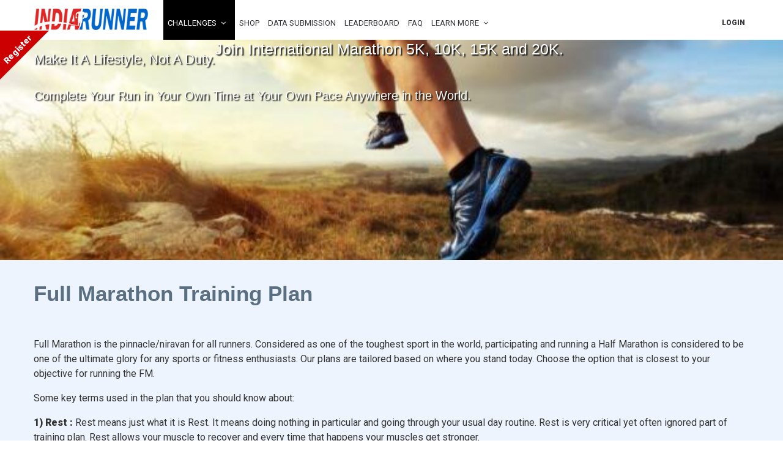

--- FILE ---
content_type: text/html; charset=UTF-8
request_url: https://indiarunner.com/full-marathon-training-plan.php
body_size: 9846
content:

<!DOCTYPE html>

<html lang="en">



<head>

   <title>India Runner | Full Marathon Races</title>

<meta name="description" content="Full Marathon Races - India Running Races Information, Full Marathon Races and Running Events Anywhere in the World, Trainging Plans for Full Marathon" />

<meta name="keywords" content="Full marathon, Full Marathon races events, Full Marathon races anywhere in the world, trainging plans for Full Marathon marathon" />

<meta property="og:site_name" content="India Running, Cycling, Walking Races Information" />

<meta property="og:title" content="India Runner | Full Marathon Races" />

<meta property="og:description" content="Full Marathon Races - India Running Races Information, Full Marathon Races and Running Events Anywhere in the World, Trainging Plans for Full Marathon" />

<meta property="og:url" content="https://www.indiarunner.com/full-marathon-training-plan.php" />



<meta name="rating" content="general" />

<meta name="Googlebot" content="NoIndex-NoFollow" />

<meta name="robots" content="NoIndex-NoFollow" />

<meta content="width=device-width, initial-scale=1.0" name="viewport" />

<meta property="og:image" content="https://www.indiarunner.com/img/iconfb.jpg"/>

<meta property="og:image:secure_url" content="https://www.indiarunner.com/img/iconfb.jpg" />

<!-- Facebook Opengraph integration: https://developers.facebook.com/docs/sharing/opengraph -->

    

<!-- Google Tag Manager -->

<script>(function(w,d,s,l,i){w[l]=w[l]||[];w[l].push({'gtm.start':

new Date().getTime(),event:'gtm.js'});var f=d.getElementsByTagName(s)[0],

j=d.createElement(s),dl=l!='dataLayer'?'&l='+l:'';j.async=true;j.src=

'https://www.googletagmanager.com/gtm.js?id='+i+dl;f.parentNode.insertBefore(j,f);

})(window,document,'script','dataLayer','GTM-NH44T59');</script>

<!-- End Google Tag Manager -->  



  <!-- Twitter Cards integration: https://dev.twitter.com/cards/  -->

  <meta name="twitter:card" content="summary">

  <meta name="twitter:site" content="India Running, Cycling, Walking Races Information">

  <meta name="twitter:title" content="India Runner | Full Marathon Races">

  <meta name="twitter:description" content="Full Marathon Races - India Running Races Information, Full Marathon Races and Running Events Anywhere in the World, Trainging Plans for Full Marathon">

  <meta name="twitter:image" content="https://www.indiarunner.com/img/iconfb.jpg">



  <!-- Favicon -->

  <link href="img/favicon.ico" rel="icon">



  <!-- Google Fonts -->

  <link href="https://fonts.googleapis.com/css?family=Raleway:400,500,700|Roboto:400,900" rel="stylesheet">



  <!-- Bootstrap CSS File -->

  <link href="css/bootstrap.min.css" rel="stylesheet">



  <!-- Libraries CSS Files -->

  <link href="css/font-awesome.min.css" rel="stylesheet">



  <!-- Main Stylesheet File -->

  <link href="css/style.css" rel="stylesheet">



    

</head>



<body>

  <!-- Page Content

    ================================================== -->

    

 <!-- Header -->

 <div class="offer"><a href="register.php" class="offerTxt" title="Register">Register</a></div>  
<header id="header">
<div class="container"> 
<div class="pull-left logo">
<a href="index.php"><img src="img/logo-nav.png" alt="INDIA RUNNER" title="INDIA RUNNER" /></a>
</div>
    <nav id="nav-menu-container">
        <ul class="nav-menu">           
            </li>
            <li class="menu-has-children"><a href="index.php#marathon" class="blackBg">Challenges</a>
                <ul>
                        <li class="blackBg"><a href="register.php">Register</a></li>
                                    <li ><a href="explorunner2022.php">Explorunner Virtual Race 2022 by India Runner</a></li>
                                    <li ><a href="explorunner2021.php">Explorunner Virtual Race 2021 by India Runner</a></li>
                           
                  <!--  <li><a href="e-certificate-september-challenge-2018.php">e-Certificate September Challenge 2018</a></li>       -->              
                </ul>
            </li>  
           <li><a href="shop.php">Shop</a></li>           
           <li><a href="index.php#DataSubmission">Data Submission</a></li>
           <li><a href="index.php#leaderboardMain">leaderboard</a></li>
            <li><a href="FAQ.php">FAQ</a></li>

            <li class="menu-has-children"><a href="#">Learn More</a>
                  <ul>
                          <li><a href="news.php">News</a></li>    
                         <li><a href="inspiration-story.php">Inspiration</a></li>         
                         <li ><a href="index.php#contact">Contact Us</a></li>
                        <li class="menu-has-children"><a href="#">Event Info</a>
                      <ul class="ht200">
                       
                        <li><a href="finisher-photos.php">Finisher Photos</a></li>
                        <li><a href="index.php#digital-partner">Digital Partner</a></li>
                        <li><a href="runner-diet-plan.php">Runner Diet Plan</a></li>
                        <li><a href="cyclothon-diet.php">Cyclothon Diet Plan</a></li>
                         <li><a href="walking-diet-plan.php">Walking Diet Plan</a></li>
                        <li><a href="stretching.php">Stretching</a></li>
                        <li><a href="5k-training-plan.php">5k Training Plan</a></li>
                        <li><a href="10k-training-plan.php">10k Training Plan</a></li>
                        <li><a href="half-marathon-training-plan.php">Half Marathon Training Plan</a></li>
                        <li><a href="full-marathon-training-plan.php">Full Marathon Training Plan</a></li>
                         <li><a href="cyclothon-training.php">Cyclothon Training</a></li>
                          <li><a href="walking-workout-plan.php">Walking Workout Plan</a></li>
                        <li><a href="running-injury.php">Running Injury</a></li>
                    </ul>
                    </li>  
                  </ul>
            </li>    

                  </ul>
    <ul class="nav-menu pull-right text-bold">
    
               <li>  <a class="" href="#" data-toggle="modal" data-target=".login-register-form">
             Login
            </a>
          </li>
             </li>
     </ul>
    </nav>
    <!-- #nav-menu-container -->
    <!-- Signin & Signup -->
    <!-- Login Modal-->
    <div class="modal fade login-register-form" role="dialog">
        <div class="modal-dialog modal-sm">
            <div class="modal-content">
                <div class="modal-header">                    
                    <ul class="nav" id="myTab">
                        <li class="nav-item">
                            <span class="nav-link">Login</span>
                        </li>
                    </ul>
                    <button type="button" class="close" data-dismiss="modal">
                        <span class="fa fa-close"></span>
                    </button>
                </div>
                <div class="modal-body">
                    <div>
                        <div id="home">
                            <form action="" name="login" id="login" method="post">
                                <div class="form-group">
                                    <label for="Username">Username</label>

                                    <input type="text" class="form-control" placeholder="Enter username" name="Username" required>
                                </div>
                                <div class="form-group">
                                    <label for="password">Password</label>
                                    <input type="password" class="form-control" placeholder="Enter password" name="password" required>
                                </div>
                                <div class="checkbox">
                                    <label><input type="checkbox" name="remember"> Remember me</label>
                                </div>
                                <div class="loaderdelurl" id="loaderdelurl" style="display:none;"></div>
                                <input type="submit" class="btn btn-default loginBtn" name="loginsubmit" id="loginsubmit" value="Login" /><!--<a href="https://www.indiarunner.com/index.php#reg" data-dismiss="modal" class="registerLink">Sign Up!</a>--><a href="#" data-toggle="modal" data-target=".forgot-password" data-dismiss="modal" class="font-12 pull-right">Forgot your username/password?</a>
                                <input type="hidden" name="redirect" value="" />
                                <span id="loginmsg" class="loginText"></span>                               
                                <div class="clear"></div>
                                <div class="form-group">
                                  <label></label><span class="pdTop15"><a href="https://www.indiarunner.com/index.php#reg">New user register here!</a></span>
                                </div>
                            </form>
                                                    </div>
                        </div>
                    </div>
                </div>
            </div>
        </div>
    </div>
    <!-- forgot password  -->
    <div class="modal fade forgot-password" role="dialog">
        <div class="modal-dialog modal-sm">
            <div class="modal-content">
                <div class="modal-header">
                    <ul class="nav" id="myTab">
                        <li class="nav-item">
                            <span class="nav-link">Forgot Username / Password </span>
                            <p>You will receive an email with username and password</p>
                        </li>
                    </ul>                    
                    <button type="button" class="close" data-dismiss="modal">
                        <span class="fa fa-close"></span>
                    </button>
                </div>
                <div class="modal-body">
                    <div>
                        <div>
                            <form action="" method="post" name="passwordrecovery" id="passwordrecovery">
                                <div class="form-group">
                                    <label for="email">Email*</label>
                                    <input type="email" class="form-control" placeholder="Enter email" name="forgot_email" id="forgot_email" required>
                                </div>
                                <input type="submit" class="btn btn-default loginBtn" name="submit" value="Password Recovery"  id="passwordrecoverysubmit" />
                                <div class="clear"></div>
                            </form>
                            <span id="frmessage" class="forgotText"></span>
                            <div class="loaderdelurl" id="loaderdelpassword" style="display:none;"></div>
                        </div>
                    </div>
                </div>
            </div>
        </div>
    </div>

</div>
</header>

  <!-- #header -->

  <!-- Hero -->

		

                      

  <section class="marathonTraining"> 

    <div class="container text-center">            

    <!-- table 3 col---> 

        <div class="col-12 col-lg-12 pull-left bannerHeading">

            <div class="row">

                <h2>Make It A Lifestyle, Not A Duty.</h2>

               <h3>Join International Marathon 5K, 10K, 15K and 20K.</h3>

                <h4>Complete Your Run in Your Own Time at Your Own Pace Anywhere in the World.</h4>

            </div>    

        </div>        

       </div> 



  </section>

  <!-- /Hero -->



  <!--Event Info -->



  <section class="eventInfo innerPage">

    <div class="container text-center">

      <h2> 

          Full Marathon Training Plan

        </h2>

      <div class="col-12 col-lg-12 eventInfoBg">

       <div class="row">

        <div class="col-12 col-lg-12 subHeading text-left">

<p>Full Marathon is the pinnacle/niravan for all runners. Considered as one of the toughest sport in the world, participating and running a Half Marathon is considered to be one of the ultimate glory for any sports or fitness enthusiasts. Our plans are tailored based on where you stand today. Choose the option that is closest to your objective for running the FM.</p>

<p>Some key terms used in the plan that you should know about:</p>

<p><strong>1) Rest :</strong> Rest means just what it is Rest. It means doing nothing in particular and going through your usual day routine. Rest is very critical yet often ignored part of training plan. Rest allows your muscle to recover and every time that happens your muscles get stronger.</p>

<p><strong>2) Run :</strong>Run means business. It means you are on the move, putting one step after another. The thumb rule about the running pace is that you should run a 'conversational pace'; which means you should be able to talk while running.</p>

<p><strong>3) Run/Walk :</strong>This means you can do a mix of running and walking. Ideally, you run till you are tired and then switch to walking. Repeat this routine again.</p>

<p><strong>4) Walk :</strong> Well, this is easy. It means you have to walk.</p>

<p><strong>5) Cross :</strong> Cross means cross training. It is any aerobic activity other than running. It can be cycling, swiming, session in the gym etc. This is to give your muscle a different form of movement and break the potential boredom.</p>

<p><strong>6) Strength :</strong>Strenght means strenght training. It means exercises designed to improve the flexibility and strenght of your key muscles. It could be acitivites like push-ups, pull-ups, planks, squats and any other form of Plyometric exercise. This clearly does not mean pumping irons in the gym.</p>

<p><strong>7) Tempo Runs:</strong>A continuous run with an easy beginning, a buildup in the middle to near 10-K race pace, then ease back and cruise to the finish. A typical tempo run would begin with 5-10 minutes easy running, continue with 10-15 faster running, and finish with 5-10 minutes cooling down. You can't figure out your pace on a watch doing this workout; you need to listen to your body. Tempo runs are very useful for developing anaerobic threshold, essential for fast 5-K racing</p>

            

            

            

            <p><strong>Marathon: 18 week training schedule (By Hal Higdon)</strong></p>

<p><strong>Training for your first Full Marathon</strong></p>

<div class="table-responsive">

    <table class="table table-striped table-bordered">

<thead>

<tr class="row-1 odd whiteBg">

<th class="column-1">Week</th>

<th class="column-2">Monday</th>

<th class="column-3">Tueday</th>

<th class="column-4">Wednesday </th>

<th class="column-5">Thursday</th>

<th class="column-6">Friday </th>

<th class="column-7">Saturday </th>

<th class="column-8">Sunday </th>

</tr>

</thead>

<tbody class="row-hover whiteBg">

<tr class="row-2 even">

<td class="column-1">1</td>

<td class="column-2">rest</td>

<td class="column-3">4.8km</td>

<td class="column-4">4.8km</td>

<td class="column-5">4.8km</td>

<td class="column-6">rest</td>

<td class="column-7">9.5km</td>

<td class="column-8">Cross Training</td>

</tr>

<tr class="row-3 odd">

<td class="column-1">2</td>

<td class="column-2">rest</td>

<td class="column-3">4.8km</td>

<td class="column-4">4.8km</td>

<td class="column-5">4.8km</td>

<td class="column-6">rest</td>

<td class="column-7">11 km</td>

<td class="column-8">Cross Training</td>

</tr>

<tr class="row-4 even">

<td class="column-1">3</td>

<td class="column-2">rest</td>

<td class="column-3">4.8km</td>

<td class="column-4">6.5km</td>

<td class="column-5">4.8km</td>

<td class="column-6">rest</td>

<td class="column-7">8km</td>

<td class="column-8">Cross Training</td>

</tr>

<tr class="row-5 odd">

<td class="column-1">4</td>

<td class="column-2">rest</td>

<td class="column-3">4.8km</td>

<td class="column-4">6.5km</td>

<td class="column-5">4.8km</td>

<td class="column-6">rest</td>

<td class="column-7">14.5 km</td>

<td class="column-8">Cross Training</td>

</tr>

<tr class="row-6 even">

<td class="column-1">5</td>

<td class="column-2">rest</td>

<td class="column-3">4.8km</td>

<td class="column-4">8 km</td>

<td class="column-5">4.8km</td>

<td class="column-6">rest</td>

<td class="column-7">16 km</td>

<td class="column-8">Cross Training</td>

</tr>

<tr class="row-7 odd">

<td class="column-1">6</td>

<td class="column-2">rest</td>

<td class="column-3">4.8km</td>

<td class="column-4">8km</td>

<td class="column-5">4.8km</td>

<td class="column-6">rest</td>

<td class="column-7">11km</td>

<td class="column-8">Cross Training</td>

</tr>

<tr class="row-8 even">

<td class="column-1">7</td>

<td class="column-2">rest</td>

<td class="column-3">4.8km</td>

<td class="column-4">9.5km</td>

<td class="column-5">4.8km</td>

<td class="column-6">rest</td>

<td class="column-7">19km</td>

<td class="column-8">Cross Training</td>

</tr>

<tr class="row-9 odd">

<td class="column-1">8</td>

<td class="column-2">rest</td>

<td class="column-3">4.8km</td>

<td class="column-4">9.5 km</td>

<td class="column-5">4.8km</td>

<td class="column-6">rest</td>

<td class="column-7">21km</td>

<td class="column-8">Cross Training</td>

</tr>

<tr class="row-10 even">

<td class="column-1">9</td>

<td class="column-2">rest</td>

<td class="column-3">4.8km</td>

<td class="column-4">11km</td>

<td class="column-5">6.5km</td>

<td class="column-6">rest</td>

<td class="column-7">16 km</td>

<td class="column-8">Cross Training</td>

</tr>

<tr class="row-11 odd">

<td class="column-1">10</td>

<td class="column-2">rest</td>

<td class="column-3">4.8km</td>

<td class="column-4">11 km</td>

<td class="column-5">6.5km</td>

<td class="column-6">rest</td>

<td class="column-7">24km</td>

<td class="column-8">Cross Training</td>

</tr>

<tr class="row-12 even">

<td class="column-1">11</td>

<td class="column-2">rest</td>

<td class="column-3">6.5km</td>

<td class="column-4">8 m</td>

<td class="column-5">6.5km</td>

<td class="column-6">rest</td>

<td class="column-7">25.5km</td>

<td class="column-8">Cross Training</td>

</tr>

<tr class="row-13 odd">

<td class="column-1">12</td>

<td class="column-2">rest</td>

<td class="column-3">6.5km</td>

<td class="column-4">13 km</td>

<td class="column-5">8km</td>

<td class="column-6">rest</td>

<td class="column-7">19km</td>

<td class="column-8">Cross Training</td>

</tr>

<tr class="row-14 even">

<td class="column-1">13</td>

<td class="column-2">rest</td>

<td class="column-3">6.5km</td>

<td class="column-4">14.5km</td>

<td class="column-5">8km</td>

<td class="column-6">rest</td>

<td class="column-7">29km</td>

<td class="column-8">Cross Training</td>

</tr>

<tr class="row-15 odd">

<td class="column-1">14</td>

<td class="column-2">rest</td>

<td class="column-3">8km</td>

<td class="column-4">9 m</td>

<td class="column-5">8km</td>

<td class="column-6">rest</td>

<td class="column-7">23km</td>

<td class="column-8">Cross Training</td>

</tr>

<tr class="row-16 even">

<td class="column-1">15</td>

<td class="column-2">rest</td>

<td class="column-3">8km</td>

<td class="column-4">16 km</td>

<td class="column-5">8km</td>

<td class="column-6">rest</td>

<td class="column-7">32 km</td>

<td class="column-8">Cross Training</td>

</tr>

<tr class="row-17 odd">

<td class="column-1">16</td>

<td class="column-2">rest</td>

<td class="column-3">8km</td>

<td class="column-4">21k m</td>

<td class="column-5">6.5km</td>

<td class="column-6">rest</td>

<td class="column-7">20km</td>

<td class="column-8">Cross Training</td>

</tr>

<tr class="row-18 even">

<td class="column-1">17</td>

<td class="column-2">rest</td>

<td class="column-3">6.4km</td>

<td class="column-4">9.5 km</td>

<td class="column-5">4.8km</td>

<td class="column-6">rest</td>

<td class="column-7">13km</td>

<td class="column-8">Cross Training</td>

</tr>

<tr class="row-19 odd">

<td class="column-1">18</td>

<td class="column-2">rest</td>

<td class="column-3">4.8 km</td>

<td class="column-4">6.5km</td>

<td class="column-5">3.2km</td>

<td class="column-6">rest</td>

<td class="column-7">rest</td>

<td class="column-8">race</td>

</tr>

</tbody>

</table>

  </div>

<h4>Marathon: 18 week training schedule</h4>

<p><a title="" href="http://www.halhigdon.com/training/51139/Marathon-Intermediate-1-Training-Program" target="_blank" rel="noopener"><strong>Intermediate –</strong>&nbsp;wanting to improve your time</a>&nbsp;(1mile =1.6km)<br>

<a title="" href="http://www.halhigdon.com/training/51142/Marathon-Advanced-2-Training-Program" target="_blank" rel="noopener"><strong>Advanced –</strong>&nbsp;looking for peak performance in the race</a>&nbsp;(1mile =1.6km)</p>

<p>Bill Rodgers, winner of four Boston and four NYC marathons: “The marathon can humble you.”</p>

<p>In case you have any questions and need to consider hills, humidity, cold, heat, jet lag or other conditions, drop us a line at&nbsp;<a title="" href="/cdn-cgi/l/email-protection#3a53545c557a53545e535b484f54545f4814595557"><span class="__cf_email__" data-cfemail="fd94939b92bd949399949c8f889393988fd39e9290">[email&#160;protected]</span></a></p>

<h3>Do's and Don'ts in The Last Week</h3><p>Rest well and do not exert yourself in this week – your body needs to build reserves rather than deplete them at this time. Think positive and reflect on the good runs and training you have had, rather on the training that you missed. Stretch.</p>

<p>Eat more carbs – rice, pasta etc and cut out snacks, deep fried foods, and tea, coffee and alcohol, while you drink more water and juices – build the body’s energy reserves and hydration levels</p>

<p>Wear the gear you are going to run in – shoes, socks, undergarments, shorts and T shirt – and sunglasses or cap, headband etc over the course of this week and make sure you are comfortable in them</p>

<p>Have the same breakfast you are planning to have on Sunday, on Thursday and go for a 4-5km easy run<br>

Try to ensure that you are sleeping enough, as also well. Especially Thursday to Saturday – you need it<br>

Study the route map of what you are going to run on Sunday and IF possible, travel along the route to get familiar with it – bridges, open hot or cold strteches, cheering points, hills, isolated sections…</p>

<p>DO NOT exert yourself on Saturday and try and stay off your feet as much as you can. Go to the expo on Friday.</p>

<p>Have an early and a heavy carbohydrate lunch and dinner on Saturday to finish around 7-8pm at the latest, to allow a couple hours for it to settle, before you sleep Do not think of work and your life’s worries. Think of the course and the fun and excitement you are going to have. Sleep early on Saturday and get up refreshed and excited on Sunday. Don’t be anxious if you have not been able to sleep well on Saturday due to pre race excitement. You should have had a good sleep on each of Thursday and Friday (assuming the run is on a Sunday)</p>

<h3>Do's and Don'ts On the Day</h3><p>Drink a couple of glasses of water as soon as you wake up. Stay hydrated.</p>

<p>Have a light breakfast of orange juice, and a couple of bananas (just as you did on Thursday) 2 hours before the start of the run. No milk or anything else that is heavy or may cause your stomach to go for a toss. Nothing new today.</p>

<p>Put on your running gear, (cut your toe nails and check your shoe soles and inners for any small stones, socks for any wrinkles) race bib, and get to the start point at least an hour before the start – this will make sure there is no last minute anxiety of getting stuck on the way, or reaching late, not finding the start line. Have a few sips of water 10 minutes before the start, and loosen up a bit. Think of all the runs and the training you have put in, in the last few weeks and treat this as your victory lap.</p>

<p>Look around you as you see people who are older, younger, fatter, thinner, stronger, weaker than you, and take in all the energy and excitement and do some loosening up.</p>

<p>If it’s going to be warm, try and run in the shade, try to find someone you can chat with so that you can lighten the start, if it’s going to be cold, make sure you are warmly clad before you reach the start, BUT shed those layers before you start the run, or have a friend meet you after the 1st km to take the extra layers back home.</p>

<p>Try and keep slow in the first 5-7 km. We often get carried away by the excitement and run faster than we have planned. Stop at EVERY water stop, even if you are not thirsty and take in a few sips and pour some water over your head to cool you down, especially if it is warm.</p>

<p>Smile and cheer other runners and spectators as you run. It adds to the fun, and keeps you focused on positive thoughts.</p>

<p>Take a couple of sips at each water point, catch your breath, walk 25 metres, and then resume.</p>

<p>Try and put in all you have, in the last 500m when the finish line is in sight, and pass the runner in front of you.</p>

<p>Drink some water and do some gentle loose stretches once you finish.</p>

<p>Do some brisk walking for around 10-15 minutes at least and follow that up with dunking your legs in a cold tub. Works wonders for making sure you are not sore and aching the rest of the week. Read more about starting running in your forties and older at Forty plus</p>

<p>Read up more about post marathon recovery at&nbsp;<a href="http://www.livemint.com/Leisure/VTPbWx78s6i00Sk7CWT4cP/Wishing-you-a-speedy-recovery.html" target="_blank" rel="noreferrer noopener">Wishing you a speedy recovery</a></p>

<h3>Multiple Marathons</h3><p><strong>“I ran my 2nd marathon a year after my first. And then the next 2 within 5 months of that. The max I have done is 7 marathons in a year.”</strong><br>

<small>Rahul Verghese</small></p>

<p>And then there is this Partner in a Law firm who ran&nbsp;<a title="" href="http://www.abajournal.com/news/biglaw_partner_sets_world_record_by_running_105th_marathon_in_a_year_" target="_blank" rel="noopener">105 marathons in 2008!!</a></p>

<p>So if you are bitten and smitten by the bug and want to check out multiple marathons, look no further than this great set of schedules by Hal Higdon which I have followed on several occasions – to ‘train’ for a marathon you want to do 2 weeks after one, or perhaps 8 weeks after one.</p>

<p>Ideally IF you are training for bettering your time and peak performance, then 2 to a max of 3 marathons a year is what I would suggest, with proper strength and speed training thrown into the training schedule. If you are either planning to run more in a year or running some close to each other, either take each of them ‘easy’ so that you do not strain yourself, or, fix on one that you plan to go flat out for and train for that, and use the others as long runs, in your training. Have fun, and stay injury free.<br>

<strong>Check out Hal’s schedules for&nbsp;<a title="" href="http://www.halhigdon.com/training/51153/Marathon-Multiple-Marathons-Training-Program" target="_blank" rel="noopener">multiple marathons</a></strong></p>

<h3>Ultra Marathons</h3><p>An Ultra marathon is any distance beyond a marathon.<br>

I have run a 45km ultra on the Great Ocean Road in Australia – probably the most scenic run I have ever participated in. Here is where you need to go if you want to push yourself beyond a marathon distance. The 2 Oceans marathon in Cape Town is a 56 km visual delight – and rated as one of the prettiest Ultra Marathons in the World. I did that in April ’09. The Comrades Marathon in Durban – also South Africa, is the grand daddy of them all – with a 54mile course AND AROUND 15000 -20000 participants – uphill one year and downhill the next – both are tough, and unlike what the uninitiated think, running downhill, takes a greater toll on the knees and thighs and the down run has more folks injured and more DNF’s. I was apparently the 2nd ever Indian Finisher in the Comrades Marathon – 89km of it from Pietermaritzburg to Durban in 2010. I was told there were a few Indians – NRI’s and those of Indian origin who had finished in earlier years. That was an interesting tidbit.<br>

<strong>For a great training program –&nbsp;<a title="" href="http://www.runnersworld.com/ultramarathons/the-ultimate-ultramarathon-training-plan" target="_blank" rel="noopener">click here</a></strong></p>

<h3>Race Calendars</h3>

<p><a title="" href="https://marathons.ahotu.com/calendar" target="_blank" rel="noopener"><i class="fa fa-angle-double-right"></i>&nbsp;Global Marathon Calendar</a></p>

<p><a title="" href="http://www.marathonguide.com/races/races.cfm" target="_blank" rel="noopener"><i class="fa fa-angle-double-right"></i>&nbsp;North America Calendar</a></p>

<p><a title="" href="http://www.marathonguide.com/races/races.cfm?place=Intl" target="_blank" rel="noopener"><i class="fa fa-angle-double-right"></i>&nbsp;International Calendar</a></p>

<p><a title="" href="http://www.aims-worldrunning.org/calendar.html" target="_blank" rel="noopener"><i class="fa fa-angle-double-right"></i>&nbsp;AIMS calendar</a></p>

<h4>If you would like to receive an emailer on information and our running events – drop us a mail at&nbsp;<a title="" href="/cdn-cgi/l/email-protection#056c6b636a456c6b616c6477706b6b60772b666a68"><span class="__cf_email__" data-cfemail="e28b8c848da28b8c868b8390978c8c8790cc818d8f">[email&#160;protected]</span></a>&nbsp;and send us your name and city of residence</h4>

<h4>Unleash your Potential<br>

Start running and living today!!</h4>

        </div>

       </div>  

      </div>      

    </div>

  </section>

  <!-- /About --> 



<footer class="site-footer">
<div class="bottom">
    <div class="container">
        <div class="row">
            <div class="col-lg-4 col-xs-12 text-lg-left text-center">
                <div class="credits">
                    <a href="https://www.indiarunner.com/">&copy; 2025 India Runner</a>
                     <nav class="nav social-nav">
                    <a href="https://www.instagram.com/run.walk.cycle"><i class="fa fa-instagram"></i></a> <a href="
https://www.facebook.com/runwalkcycle.in"><i class="fa fa-facebook"></i></a> <a href="
https://www.twitter.com/runwalkcycle"><i class="fa fa-twitter"></i></a> <a href="https://www.linkedin.com/in/runwalkcycle"><i class="fa fa-linkedin"></i></a> <a href="/cdn-cgi/l/email-protection#d9b0b7bfb699b0b7bdb0b8abacb7b7bcabf7bab6b4" target="_top"><i class="fa fa-envelope"></i></a>
                </nav>
                </div>

            </div>
            <div class="col-lg-8 col-xs-12">
                <ul class="list-inline">
                    <li class="list-inline-item"><a href="about.php">About Us</a>
                    </li>
                    <li class="list-inline-item"><a href="terms-and-conditions.php">Terms and Conditions</a></li>
                    <li class="list-inline-item"><a href="privacy-policy.php">Privacy Policy</a></li>
                    <li class="list-inline-item"><a href="refund-cancellaton-policy.php">Refund and Cancellation Policy</a></li>
                </ul>
                <div class="footerSmall">
                    <h1>About India Runner: Running, Cycling & Walking Challenges in India. India Runner virtual challenge is a fitness goal that tasks you to run, cycle or walk a certain distance over a specified period of time. Anyone of any ability can participate and it can be completed at any location, at your own pace. India Runner courier Medal and share tracking number over email after completion the month. Our monthly challenge series is the fastest growing event in India, with 12,500+ registered participants with us.</h1>

                </div>
            </div>
       </div>
    </div>
</div>
</footer>

<div class="__loader">
    <div class="lds-spinner"><div></div><div></div><div></div><div></div><div></div><div></div><div></div><div></div><div></div><div></div><div></div><div></div></div>
</div>

<a class="scrolltop" href="#"><span class="fa fa-angle-up"></span></a>
<script data-cfasync="false" src="/cdn-cgi/scripts/5c5dd728/cloudflare-static/email-decode.min.js"></script><script src="lib/jquery/jquery.min.js"></script>
<script src="lib/superfish/hoverIntent.js"></script>
<script src="lib/superfish/superfish.min.js"></script>
<script src="lib/tether/js/tether.min.js"></script>
<script src="lib/stellar/stellar.min.js"></script>
<script src="lib/waypoints/waypoints.min.js"></script>
<script src="lib/easing/easing.js"></script>
<script src="lib/stickyjs/sticky.js"></script>
<script src="lib/parallax/parallax.js"></script>
<script src="lib/lockfixed/lockfixed.min.js"></script>
<script src="js/custom.js"></script>
<script src="js/ajax.js"></script>
<!-- Template Specisifc Custom Javascript File -->
<script src="lib/bootstrap/js/bootstrap.min.js"></script>
<script src="https://ajax.googleapis.com/ajax/libs/jqueryui/1.11.2/jquery-ui.min.js"></script>
<script type="text/javascript" src="js/paging.js"></script> 
<!-- Load Facebook SDK for JavaScript -->
      <div id="fb-root"></div>
      <script>
        window.fbAsyncInit = function() {
          FB.init({
            xfbml            : true,
            version          : 'v5.0'
          });
        };

        (function(d, s, id) {
        var js, fjs = d.getElementsByTagName(s)[0];
        if (d.getElementById(id)) return;
        js = d.createElement(s); js.id = id;
        js.src = 'https://connect.facebook.net/en_US/sdk/xfbml.customerchat.js';
        fjs.parentNode.insertBefore(js, fjs);
      }(document, 'script', 'facebook-jssdk'));</script>

      <!-- Your customer chat code -->
      <div class="fb-customerchat"
        attribution=setup_tool
        page_id="259597128323767"
  theme_color="#0084ff"
  logged_in_greeting="Hi! How can we help you? Join Running, Cycling & Walking challenges in India."
  logged_out_greeting="Hi! How can we help you? Join Running, Cycling & Walking challenges in India.">
      </div>
 <!-- Required JavaScript Libraries -->

<!-- Google Tag Manager (noscript) -->



<noscript><iframe src="https://www.googletagmanager.com/ns.html?id=GTM-NH44T59"



height="0" width="0" style="display:none;visibility:hidden"></iframe></noscript>



<!-- End Google Tag Manager (noscript) -->

<script defer src="https://static.cloudflareinsights.com/beacon.min.js/vcd15cbe7772f49c399c6a5babf22c1241717689176015" integrity="sha512-ZpsOmlRQV6y907TI0dKBHq9Md29nnaEIPlkf84rnaERnq6zvWvPUqr2ft8M1aS28oN72PdrCzSjY4U6VaAw1EQ==" data-cf-beacon='{"version":"2024.11.0","token":"b9aded79532443179b91362b5385aeb3","r":1,"server_timing":{"name":{"cfCacheStatus":true,"cfEdge":true,"cfExtPri":true,"cfL4":true,"cfOrigin":true,"cfSpeedBrain":true},"location_startswith":null}}' crossorigin="anonymous"></script>
</body>

</html>



--- FILE ---
content_type: text/css
request_url: https://indiarunner.com/css/style.css
body_size: 11973
content:
h1, h2, h3, h4, h5, h6 {
  font-family: "Fjalla One", Helvetica, Arial, sans-serif;
}
body {font-family: "Roboto", Helvetica, Arial, sans-serif;}

p {
  line-height: 1.55;
  color: #333;
  font-size: 1rem;
  font-family: "Roboto", Helvetica, Arial, sans-serif;
}

h1 {
  font-size: 30px;
}

h2 {
  font-size: 35px;
  margin-bottom: 30px;margin-top: 19px;
}

h3 {
  font-size: 24px;
}

h4 {
  font-size: 18px;line-height: 2rem;    margin-top: 15px;
}

/* ==================================================
  General
  ================================================== */
a {
  -webkit-transition: 0.5s;
  -o-transition: 0.5s;
  transition: 0.5s;
}

/* ==================================================
  Elements
  ================================================== */
.btn, .razorpay-payment-button {
  background-color: #0072BC;
  font-family: "Roboto", Helvetica, Arial, sans-serif;
  font-weight: normal;
  color: #fff;
  padding: 7px 40px;
  border-radius: 10px;border:0px none;margin-bottom: 10px;cursor: pointer;
}

.btn:hover, .razorpay-payment-button:hover {
  background-color: #0069f1;
  color: #fff;
}

.btn:focus, .razorpay-payment-button:focus {
  color: #fff;
}

.donate .razorpay-payment-button {
  border: 3px solid #fff;
  background-color: transparent;border-radius:10px;
}

.donate .razorpay-payment-button:hover {
  background-color: #fff;
  color: #0072BC;
}

section {
  padding: 15px 0;
}/*

.card {
  position: relative;
  padding: 0;
  border: 0;
  border-radius: 0;
  margin: 0;
  overflow: hidden;
}*/

a:hover {
  text-decoration: none !important;
}

.scrolltop {
  display: none;
  position: fixed;
  bottom: 15px;
  right: 15px;
  width: 42px;
  height: 42px;
  border-radius: 50%;
  background: #0072BC;
  color: #fff;
  text-align: center;
  font-size: 24px;
}

.scrolltop:hover, .scrolltop:active, .scrolltop:focus {
  color: #fff !important;
  opacity: .75;
}

/* ==================================================
  Hero Styling
================================================== */
.hero {
  display: block;
  position: relative;
  background-image: url(../img/cover.jpg);
  background-size: cover;
  background-position: 0px top;
  background-repeat: no-repeat;
  padding: 0px 0px;
  color: #fff;
  width: 100%;
  height: 95vh;
-webkit-transition: background-image 2s ease-in-out;
     transition: background-image 2s ease-in-out;
}
@media (max-width:991px) {
    
        .hero {
      display: block;
      position: relative;
      background-image: url(../img/cover.jpg);
      background-position: center bottom;
      background-size: cover;
      padding: 0px 0px;
      color: #fff;
      width: 100%;
      height: 99vh;
    }
}

.hero:after {
  content: '';
  z-index: 0;
  position: absolute;background:#000;
 /* Permalink - use to edit and share this gradient: http://colorzilla.com/gradient-editor/#0069f1+0,00d0bb+61 */
/*background: #0069f1; 
background: -moz-linear-gradient(45deg, #0069f1 0%, #00d0bb 61%); 
background: -webkit-linear-gradient(45deg, #0069f1 0%,#00d0bb 61%); 
background: linear-gradient(45deg, #0069f1 0%,#00d0bb 61%); 
filter: progid:DXImageTransform.Microsoft.gradient( startColorstr='#0069f1', endColorstr='#00d0bb',GradientType=1 );*/ /* IE6-9 fallback on horizontal gradient */
  width: 100%;
  height: 100%;
  left: 0;
  top: 0;opacity: .3;
}

.hero .container {
  position: relative;
  z-index: 1;
  text-align: center;
  vertical-align: top;padding-top:16px;
}

.hero-brand {
  margin-bottom: 20px;
  display: inline-block;
}

.hero-brand:hover {
  opacity: .75;
}

.tagline {
  font-family: "Fjalla One", Helvetica, Arial, sans-serif;
  font-size: 14px;
  margin: 35px 0 75px 0;
  color: #fff;
}
.btm30 {margin-top:30px;}
/* ==================================================
  Header Styling
================================================== */
#header {
  /*background: #fff;*/
  height: 65px;  -webkit-box-shadow: 0px 0px 7px 3px rgba(0, 0, 0, 0.4);
  box-shadow: 0px 0px 7px 3px rgba(0, 0, 0, 0.4);
background: #fff;

}

#header .logo {
  margin: 14px 25px 0 0;
}
#header .logo a {display:block;}
#header .logo h1 {
  font-size: 36px;
  margin: 0;
  padding: 2px 0;
  line-height: 1;
  font-family: "Fjalla One", Helvetica, Arial, sans-serif;
  font-weight: 700;
  letter-spacing: 3px;
  text-transform: uppercase;
}

#header .logo h1 a, #header .logo h1 a:hover {
  color: #fff;
}

#header .logo img {
  padding: 0;
  margin-top: 0px;
  max-height: 35px;
}

@media (max-width: 768px) {
  #header {
    height: 50px;
  }
  #header .logo {
    margin: 10px 0 0 0;
  }
  #header .logo h1 {
    padding: 2px 0;
    font-size: 26px;
  }
  #header .logo img {
    max-height: 30px;
  }
 .site-footer .social-nav {
  margin-top: 5px!important;
}
}

.site-footer .social-nav {
    display: block;
}
@media (max-width:768px) {
 .site-footer .social-nav {
    display: block;
}   
}

.site-footer .social-nav a {
  font-size: 24px;color: #0072BC;
}
.site-footer .social-nav a i {margin:10px;font-size:20px;}
.site-footer .social-nav a:hover {
  color: #eee;
}

/*--------------------------------------------------------------
# Navigation Menu
--------------------------------------------------------------*/
/* Nav Menu Essentials */
.nav-menu, .nav-menu * {
  margin: 0;
  padding: 0;
  list-style: none;
}

.nav-menu ul {
  position: absolute;
  display: none;
  top: 100%;
  left: 0;
  z-index: 99;
}

.nav-menu li {
  position: relative;
  white-space: nowrap;
}

.nav-menu > li {
  float: left;
}

.nav-menu li:hover > ul,
.nav-menu li.sfHover > ul {
  display: block;
}

.nav-menu ul ul {
  top: 0;
  left: 100%;
}

.nav-menu ul li {
  min-width: 180px;
}

/* Nav Menu Arrows */
.sf-arrows .sf-with-ul {
  padding-right: 30px;
}

.sf-arrows .sf-with-ul:after {
  content: "\f107";
  position: absolute;
  right: 15px;
  font-family: FontAwesome;
  font-style: normal;
  font-weight: normal;
}
.sfHover .sfHover .sf-with-ul {color:#fff!important;}
.sf-arrows ul .sf-with-ul:after {
  content: "\f105";
}

/* Nav Meu Container */
#nav-menu-container {
  margin: 0;
}

@media (max-width: 991px) {
  #nav-menu-container {
    display: none;
  }
}

/* Nav Meu Styling */
.nav-menu a {
  padding: 28px 7px 18px 7px;
  text-decoration: none;
  display: inline-block;
  color: #343538;
  font-family: "Roboto", Helvetica, Arial, sans-serif;
  font-weight: 300;
  font-size: 13px;
  outline: none;text-transform: uppercase;
}
@media (min-width:992px) and (max-width:1199px) {
  .nav-menu a {padding: 28px 7px 18px 7px;}
  .nav-menu a {font-size:11px;}
  .text-bold.nav-menu a{font-weight:bold;}
  .text-bold.nav-menu ul li a{font-weight:normal;}
  .sf-arrows .sf-with-ul {padding-right: 23px;}
}
@media (min-width:1200px){
  .text-bold.nav-menu a {font-weight:bold;font-size:12px;}
  .text-bold.nav-menu ul li a{font-weight:normal;}
}
.nav-menu a:hover, .nav-menu li:hover > a, .nav-menu .menu-active > a {
  color: #0072BC;
}

.nav-menu ul {
  margin: 4px 0 0 15px;
  -webkit-box-shadow: 0px 0px 7px 3px rgba(0, 0, 0, 0.4);
  box-shadow: 0px 0px 7px 3px rgba(0, 0, 0, 0.4);
}

.nav-menu ul li {
  background: #fff;
  border-top: 1px solid #f4f4f4;
}

.nav-menu ul li:first-child {
  border-top: 0;
}

.nav-menu ul li:hover {
  background: #0072BC;
  -webkit-transition: 0.3s;
  -o-transition: 0.3s;
  transition: 0.3s;
}

.nav-menu ul li a {
  color: #333;display:block;
  -webkit-transition: none;
  -o-transition: none;
  transition: none;
  padding: 10px 15px;
}

.nav-menu ul li a:hover {
  color: #fff!important;
}
.nav-menu ul li.orangeBg a:hover {
  color: #000!important;
}
.nav-menu ul li.blackBg a:hover {
  color: #fff!important;
}
.nav-menu ul ul {
  margin: 0;
}

/* Mobile Nav Toggle */
#mobile-nav-toggle {
  position: fixed;
  right: 0;
  top: 0;
  z-index: 999;
  margin: 8px 10px 0 0;
  border: 0;
  background: transparent;
  font-size: 24px;
  display: none;
  -webkit-transition: all 0.4s;
  -o-transition: all 0.4s;
  transition: all 0.4s;
  outline: none;
  cursor: pointer;
}

#mobile-nav-toggle i {
  color: #000;    background-color: #fff;
    padding: 5px;
}

@media (max-width: 991px) {
  #mobile-nav-toggle {
    display: inline;
  }
#mobile-nav ul li ul li {border-bottom: 1px solid #666;}
#mobile-nav ul li ul li:hover{background-color:#666;}
#mobile-nav ul li ul li a {padding-left:10px;font-size: 14px;color: #bababa;}
#mobile-nav ul li ul li a:before {content:'\f054';font-family: fontAwesome; font-size:11px;padding-right:5px;}

}

/* Mobile Nav Styling */
#mobile-nav {
  position: fixed;
  top: 0;
  padding-top: 18px;
  bottom: 0;
  z-index: 998;
  background: rgba(0, 0, 0, 0.9);
  left: -260px;
  width: 260px;
  overflow-y: auto;
  -webkit-transition: 0.4s;
  -o-transition: 0.4s;
  transition: 0.4s;
}

#mobile-nav ul {
  padding: 0;
  margin: 0;
  list-style: none;
}

#mobile-nav ul li {
  position: relative;
}

#mobile-nav ul li a {
  color: #fff;
  font-size: 16px;
  overflow: hidden;
  padding: 10px 22px 10px 15px;
  position: relative;
  text-decoration: none;
  width: 100%;
  display: block;
  outline: none;
}

#mobile-nav ul li a:hover {
  color: #fff;
}

#mobile-nav ul li li {
  padding-left: 0px;
}

#mobile-nav ul .menu-has-children i {
  position: absolute;
  right: 0;
  z-index: 99;
  padding: 12px;
  cursor: pointer;
  color: #fff;background: #666;
    border: 2px solid #000;
}

#mobile-nav ul .menu-has-children i.fa-chevron-up {
  color: #fff;
}

#mobile-nav ul .menu-item-active {
  color: #fff;
}

#mobile-body-overly {
  width: 100%;
  height: 100%;
  z-index: 997;
  top: 0;
  left: 0;
  position: fixed;
  background: rgba(0, 0, 0, 0.6);
  display: none;
}

/* Mobile Nav body classes */
body.mobile-nav-active {
  overflow: hidden;
}

body.mobile-nav-active #mobile-nav {
  left: 0;
}

body.mobile-nav-active #mobile-nav-toggle {
  color: #fff;
}

/* ==================================================
  Stats Styling
================================================== */
.eventInfo {background-color:#edf4fe!important;color:#5a6f81;}
.eventInfo h2 {color:#5a6f81!important;text-align: left;}
.stats-row {
  margin-top: 65px;
}
.eventInfo h3 {text-align:left;margin:20px 0px;}
.eventInfo ul {margin:0px;padding:0px;}
.eventInfo ul li {list-style-type:none;text-align:left;}
.stats-col .circle {
  display: inline-block;
  width: 160px;
  height: 160px;
  font-family: "Fjalla One", Helvetica, Arial, sans-serif;
  font-weight: 500;
  color: #000;
  border: 6px solid #00c4f8;
  border-radius: 50%;
  padding: 15px 25px 0 25px;
  position: relative;
}
.stats-col .circle .startsLarge{font-size:40px;font-family:arial;}
.stats-col .circle .stats-no {
  color: #fff;
  width: 70px;
  height: 70px;
  line-height: 25px;padding-top:7px;
  top: -25px;
  right: -15px;
  font-family: "Fjalla One", Helvetica, Arial, sans-serif;
  font-size: 18px;
  background-color: #E04F00;
  position: absolute;
  border-radius: 50%;
  font-weight: 700;
}

/* ==================================================
  Parallax Styling
  ================================================== */
.block {
  color: #fff;
  height: 490px;
  overflow: hidden;
  padding-top: 85px;
}

.block h2 {
  text-transform: uppercase;
  margin-bottom: 15px;
}

.block p {
  color: #fff;
  margin-bottom: 45px;
}

/* ==================================================
  Features Styling
  ================================================== */
.features {
  padding-bottom: 0px;
}

.features h2 {
  color: #000;
}

.feature-col {
  display: table;
  padding-bottom: 45px;margin-top:55px;
}

.feature-col > div > div {
  /*display: table-cell;*/
  vertical-align: middle;
}

.feature-col > div > div:last-child {
  padding-left: 20px;
}

.feature-col .feature-icon {
  width: 70px;
  height: 70px;
  margin-bottom: 15px;
  background: #fff;
  color: #fff;
  font-size: 24px;
  text-align: center;
  line-height: 70px;
  border-radius: 50%;
  display: inline-block;border:2px solid;
}
.features .card {background-color:transparent;}
.feature-col h3 {
  color: #000;
}

.feature-col p {
  font-family: "Roboto", Helvetica, Arial, sans-serif;
  font-size: 14px;
  color: #000;
}

/* ==================================================
  Call-to-action Styling
  ================================================== */
.donateWrap {
  
  padding: 25px 0;background-color:#e12726;
}
.donateWrap a {color:#fff; text-decoration: underline;}

.donateWrap h2 {
  margin-bottom: 5px;
}

.donateWrap h2,
.donateWrap p {
  color: #fff;
}

.donateWrap p {
  margin-bottom: 0;
  opacity: .75;
}

.donateWrap .donate .razorpay-payment-button {
  position: relative;
  top: 13px;
}

/* ==================================================
  Portfolio Styling
  ================================================== */
.portfolio, .DataSubmission {
  background-color:#37424A;
  padding-bottom: 0;color:#fff;
}
.DataSubmission p {padding:0px 0px 20px 0px;color:#fff;}
.portfolio h2, .DataSubmission h2 {
  color: #fff;
  margin-bottom: 25px;
}
.DataSubmission h4 {
  color: #fff;
  margin-bottom: 20px;
}
.leaderboard {
  background-color: #eee;
  padding-bottom: 0;
}

.portfolio-grid {
  margin-top: 65px;
}

.portfolio-grid .row {
  margin: 0;
}

.portfolio-grid .row > div {
  padding: 0;
}

.portfolio-grid .row > div .card img {
  width: 100%;
}

.portfolio-grid .row > div .card .portfolio-over {
  position: absolute;
  display: table-cell;
  vertical-align: middle;
  width: 100%;
  height: 100%;
  background: rgba(0, 0, 0, 0.8);
  top: 0;
  left: 0;
  text-align: center;
  opacity: 0;
  visibility: hidden;
  -webkit-transition: all 0.3s ease;
  -moz-transition: all 0.3s ease;
  -o-transition: all 0.3s ease;
  transition: all 0.3s ease;
}

.portfolio-grid .row > div .card .portfolio-over > div {
  position: relative;
  top: 50%;
  -webkit-transform: translateY(-50%);
  -ms-transform: translateY(-50%);
  transform: translateY(-50%);
}

.portfolio-grid .row > div .card .portfolio-over .card-title {
  color: #fff;
  font-size: 30px;
}

.portfolio-grid .row > div .card .portfolio-over .card-text {
  color: #fff;
  opacity: .75;
  padding: 0 45px;
}

.portfolio-grid .row > div .card:hover .portfolio-over {
  opacity: 1;
  visibility: visible;
}
.manageLeaderboard table tr td .form-control {font-size:12px;padding: .375rem 3px;}
/* ==================================================
  Contact Section
  ================================================== */
#contact {
  background: #f7f7f7;
  padding: 80px 0;
}

#contact h2 {
  font-family: "Fjalla One", Helvetica, Arial, sans-serif;
  color: #0072BC;
}

#contact .info i {
  font-size: 32px;
  color: #0072BC;
  float: left;
}

#contact .info p {
  padding: 0 0 10px 50px;
  line-height: 24px;
}

#contact .form #sendmessage {
  color: #0072BC;
  border: 1px solid #0072BC;
  display: none;
  text-align: center;
  padding: 15px;
  font-weight: 600;
  margin-bottom: 15px;
}

#contact .form #errormessage {
  color: red;
  display: none;
  border: 1px solid red;
  text-align: center;
  padding: 15px;
  font-weight: 600;
  margin-bottom: 15px;
}

#contact .form #sendmessage.show, #contact .form #errormessage.show, #contact .form .show {
  display: block;
}

#contact .form .validation {
  color: red;
  display: none;
  margin: 0 0 20px;
  font-weight: 400;
  font-size: 13px;
}

#contact .form input, #contact .form textarea {
  border-radius: 0;
  -webkit-box-shadow: none;
  box-shadow: none;
}

#contact .form button[type="submit"] {
  background: #0072BC;
  border: 0;
  padding: 10px 24px;
  color: #fff;
  -webkit-transition: 0.4s;
  -o-transition: 0.4s;
  transition: 0.4s;
}

#contact .form button[type="submit"]:hover {
  background: #23c2e1;
}

/* ==================================================
  Footer Styling
  ================================================== */
.site-footer {
  background-color: #111;
  padding: 0;
}

.site-footer h2, .site-footer p {
  color: #fff;
}

.site-footer p {
  opacity: .75;
  line-height: 2.0925;
}

.site-footer h2,
.site-footer .btn {
  margin-bottom: 25px;
}

.site-footer .social-nav a {
  color: #007bff!important;opacity: .6;
}

.site-footer .social-nav a:hover {
  opacity: 1;
}

.site-footer .bottom {
  background-color: #000;
  padding: 20px 0;
}

.site-footer .bottom .list-inline, .site-footer .bottom p {
  margin: 0;
}

.site-footer .bottom .list-inline {
  position: relative;
  top: 5px;
}

.site-footer .bottom .list-inline a {
  color: #fff;
  font-family: "Roboto", Helvetica, Arial, sans-serif;
  margin-right: 15px;
}

.site-footer .bottom .list-inline a:hover {
  color: #0072BC;
}

.site-footer .credits {
  color: #ddd;
}

.site-footer .credits a {
  color: #fff;font-size:12px;
}

/* ==================================================
  Responsive Styling
  ================================================== */
.hero .bannerHeading h1 a{color:#fff;}
.hero .bannerHeading h1 a:hover {color:rgba(225,39,38, 1);}
 
@media (max-width: 61.9em) {

.hero .bannerHeading h1 {width:100%;font-size:18px;text-align:left;}
.hero .bannerHeading h2 {width:100%;font-size:20px;text-align:left;display: flex;}
.hero .bannerHeading h2
 .hero .bannerHeading h3 {width:100%;font-size:20px;text-align:left;}
 .hero .bannerHeading h4 {width:100%;font-size:18px;text-align:left;}
  section,
  .block,
  .donateWrap {
    padding: 35px 0;
  }
  .features {
    padding-bottom: 5px;
  }
  p,
  .block p {
    margin: 0px 0px;
  }
  .hero-brand {
    margin-bottom: 35px;
  }
  .tagline {
    margin: 35px 0;
  }
  h1 {
    font-size: 32px;
    margin: 0;
  }
  h2,
  .tagline {
    font-size: 24px;
  }
  h2 {
    margin-bottom: 25px;
  }
  h3 {
    font-size: 20px;
  }
  .hero {
    padding: 0px 0;
  }
  .stats-col {
    margin-bottom: 25px;
  }
  .block {
    height: auto;
  }
  .feature-col {
    padding-bottom: 10px;margin-top: 25px;
  }
  .portfolio-grid .card h3.card-title {
    font-size: 18px !important;
  }
  .portfolio-grid .card .card-text {
    font-size: 13px;
  }
  .team .team-over {
    padding-top: 20px;
  }
  .team .card .social-nav {
    margin-bottom: 15px;
    padding: 0;
  }
  .site-footer .social-nav {
    margin-bottom: 35px;
  }
  .site-footer .list-inline {
    text-align: center;
    padding-bottom: 15px;
  }
  .site-footer .list-inline li {
    display: inline-block;
  }
}
.feature-col:hover {background-color: #fff;box-shadow: 0 0 8px 0px #666;}
@media (max-width: 767px) {
  .block {
    padding-left: 30px;
    padding-right: 30px;
  }
}
.mg20{margin-top:20px;}
.mg40{margin-top:40px;}
.btnUpload {
      background-color: #0072BC;
    font-family: "Roboto", Helvetica, Arial, sans-serif;
    font-weight: 800;font-size:12px;
    color: #fff;
    padding: 10px 15px;
    border-radius: 10px;border:0px none;
}

.btnUpload:focus, .btnUpload:hover {
  text-decoration: none;
}

.btnUpload:focus, .btnUpload.focus {
  outline: 0;
  -webkit-box-shadow: 0 0 0 2px rgba(2, 117, 216, 0.25);
          box-shadow: 0 0 0 2px rgba(2, 117, 216, 0.25);
}
input[type="file"] {
    font-size:11px;margin-right:10px;
}
.DataSubmission label, .register label{ display: inline;}
.sp10 {margin:10px 0px;}
.sp20{margin:0px 0px;padding:20px 0px 20px;}
.searchBox {background-color:#fff;padding:10px; box-shadow: 0 0 8px 0px #666;}
.btn[type="reset"] {background-color:darkgrey;}
.btn[type="reset"]:hover  {background-color:#000}
.searchBtn[type="submit"] {
  background: #0072BC;
  border: 0;
  padding: 10px 24px;
  color: #fff;
  -webkit-transition: 0.4s;
  -o-transition: 0.4s;
  transition: 0.4s;border-radius:10px;
}

.searchBtn[type="submit"]:hover {
  background: #23c2e1;
}
.table thead th {
    border-bottom: 2px solid darkgrey;
}
.table td, .table th {
    border-top: 1px solid darkgrey;
}
.leaderboardTable table img {width:40px;}
.leaderboardTable table img:hover {-ms-transform: scale(4.5); /* IE 9 */
    -webkit-transform: scale(4.5); /* Safari 3-8 */
    transform: scale(4.5); background-color:#fff;border:1px solid #eee;transition-timing-function: ease-in; -webkit-transition: height 2s; /* Safari */
    transition: height 2s;}
img.tshirt {height:67px;}
img.tshirt:hover{
-ms-transform: scale(4.5); /* IE 9 */
    -webkit-transform: scale(4.5); /* Safari 3-8 */
    transform: scale(4.5); background-color:#fff;border:1px solid #eee;transition-timing-function: ease-in; -webkit-transition: height 2s; /* Safari */
    transition: height 2s;
}
@media (max-width:480px)
{    
.btnSpLR{margin-left:5%!important;margin-right:15px;}
.clearDS {margin:10px 40px;}
.hero-brand img {width:225px;}
.hero h1 {font-size:22px;} 
}
@media (min-width:576px)
{
 .mgLeft15 {margin-left:15px;}
}
@media(max-width:575px){
    .spleft15{margin-left:15px;}
    .pdleft0 {padding-left:0px;}
}
.with-errors ul li {font-size:12px;color:crimson;}
.userIcon {    border-radius: 10px;
    padding: 5px 10px;
    margin: 20px 30px;
    float: right;}
@media (min-width:576px) and (max-width:767px) {
    .selectspleft15 {margin-left:0px!important;}
    
}
@media (max-width:1199px) {
.userIcon {
    margin: 10px 0px 0px 0px;
    float: right; 
}    
}
@media (max-width:640px) {
.userIcon {
    margin: 10px 40px 0px 0px;
}    
}
@media (min-width:481px) and (max-width:767px) {
.btnSpLR{margin-left:150px!important;margin-right:15px;}
}

.modal-backdrop.show {display:none;}
.modal-content{z-index:9999;}
.registration-form {color:#000;border-radius:5px;margin-bottom:15px;background: url(../img/whiteBg.png);
box-shadow:0 2px 4px 3px rgba(0,0,0,0.30);
}
.btn-submitData {
    background: rgba(225,39,38, 1);
    margin: 0px 10px 10px!important;
    width: auto!important;float:left;font-size:14px;padding:7px 15px;
  }
  @media (max-width:767px)
  {
    .registration-form .form-group .col-md-6:first-child {
    margin-bottom: .3rem;}
    .form-control {font-size:14px;}
  }
  @media (min-width:768px)
  {
    #leaderboardusernameerror {margin-top:10px;}
    .registration-form .form-group .col-md-6:first-child {
    flex: 0 0 45%;
    max-width: 45%;}
    .registration-form .form-group .col-md-6:last-child {
    float:right;margin-left:5%;}
  }
@media (min-width: 576px){
.registration-form {width:100%;margin-left:10px;margin-top:10px;}
.modal-sm {max-width: 500px;}
 #register-form label {float: left;width: 135px;color:#000;}    
#register-form .form-control {width: 100%;}
#home .checkbox {margin-left:135px;}
#register-form #btn-submit{margin-left:0px;}
#home label {float: left;width: 135px;}    
#home .form-control {width: 70%;}
 #home .loginBtn {float:left;margin-left:135px;}
 .btn-submitData {float:right;}
}
@media (min-width: 992px) {
  .modal-lg {
      max-width: 800px;
  }
}
@media (min-width: 1365px) {
  .modal-xlg {
      max-width: 1200px;
  }
}
.spLeft10 {margin-left:10px;}
.clear{clear:both;}
.btn-primary {
    color: #fff;
    background-color: #0072BC;
    border-color: #0072BC;
}
.btn-login {color: #fff;
    background-color: #3baa34;
    border-color: #3baa34;}

  .btn-danger {
    color: #fff;
    background-color: #d9534f;
    border-color: #d43f3a;
}
.runIcon img {
    vertical-align: top;
    width: 35px;
    height: 35px;
    margin-top: 18px;
}
.cyclingIcon img {
    vertical-align: top;
    width: 35px;
    height: 35px;
    margin-top: 18px;
}
.walkIcon img {
    vertical-align: top;
    width: 35px;
    height: 35px;
    margin-top: 18px;
}
.leaderboardTable table tr td, .leaderboardTable table tr th {text-transform:uppercase;font-size: 13px;
    padding: 5px;}

#datagrid tr td:nth-child(5) {word-break: break-word;width:15%;}
.certficateTbl table tr td, .certficateTbl table tr th {text-transform: uppercase;text-align:left;font-size:13px;}
/* ==================================================
 Promotion Styling
  ================================================== */
*{box-sizing:border-box;}
.promo-tbl{display:table;background-color:#edf4fe;width:100%;}
.promo-col-m{margin:0px 5px;display:table-cell;padding: 0px 20px;}
.promo-col-c{margin:0px 5px;display:table-cell;padding: 0px 20px;}
.promo-col-w{margin:0px 5px;display:table-cell;padding: 0px 20px;}
.promo-col-m img, .promo-col-w img, .promo-col-c img {width:70%;height:70%;}
.dataSubmit{
    top: -25px;
    position: relative;
    font-size: 12px;
    text-align: right;s
    color: #fff;
    text-decoration: underline;
}
.dataSubmit:hover{color:#000;}
.regHeading {color:#fff;}
.promo-col-m .btn, .promo-col-w .btn, .promo-col-c .btn  {
    background: transparent;font-size:14px;padding: 10px 15px;border-radius: 100px;border: 2px solid #fff;margin: 10px 10px;}
.promo-col-m .btn:hover, .promo-col-w .btn:hover, .promo-col-c .btn:hover  {border-color:#ccc;}
.promo-tbl h2 {margin-bottom:10px;color:#000;padding-left: 10px;text-align:left;font-size:20px;}
.registration-form h2 {margin-bottom:0px;margin-top:0px;color:#333;font-weight: bold;font-size:19px;text-align: left;padding: 10px;}
.registration-form h1 {color:#000;padding:10px;font-size:18px;line-height:2rem;text-align: left;background-color:#fff;border-top-left-radius: 10px;
    border-top-right-radius: 10px;margin-bottom:0px;}
.registration-form h1 a{color:#000;}
@media (max-width:767px){
.registration-form h1 {font-size:16px;}
    
}
.registration-form h3{padding:10px;}
.registration-form p{color:#000;font-size:14px;padding:0px 10px;margin-bottom: .5rem;}
p.promo-content {color:#fff;text-align:left;padding-left:10px;font-size:14px;text-align:justify;}
p.promo-img {height: 50px;
    width: 50px;
    border-radius: 200px;
    border: 2px solid #fff;
    text-align: center;
    vertical-align: middle;
    padding-top: 1px;font-size: 30px;
    margin: 20px auto;}
.registration-form .form-group {margin-bottom:10px;padding-left:10px;text-align: left;padding-right: 10px;}
.registration-form .form-group:last-child {margin-bottom:0px;}
.registration-form .btn { margin: 5px 0px;}
.registration-form .reglink {margin-bottom:10px;color:#022169;font-size:14px;display: inline-block;}
@media (max-width:991px) {
    .mobile-hidden{display:block;}
    .promo-col-m .razorpay-payment-button, .promo-col-w .razorpay-payment-button, .promo-col-c .razorpay-payment-button {
    width: 98%;margin: 10px 0px;}
    .promo-col-m .btn, .promo-col-w .btn, .promo-col-c .btn  {margin-bottom:10px;width:96%;}
 

.modal-sm {max-width: 100%;height:100%;}
.modal-content {height:100%;}
.modal-body {min-height:100%;max-height:none;}   
.modal-header {z-index: 9999;padding:10px 15px 45px;}
  .modal-dialog {
        height: 101%;
    }
}

@media (max-width:767px) {
  .font11{font-size:11px!important;}
    .registration-form .btn { margin: 5px 0px;width:100%;}
    #contact .form button[type="submit"] {width:100%;}
    .registration-form {width:100%;}
    .mgauto{width: 100%;
    text-align: center;
    margin: 5px 0px 0px;}
}
@media (min-width:992px) {
    .mobile-hidden{display:none;}  
    .bannerHeading h1 {font-size:37px;text-align:left;}
}
.bannerHeading h4 {margin-top:0px;}
.bannerHeading h1, .bannerHeading h2, .bannerHeading h3, .bannerHeading h4 {text-shadow:2px 2px 2px #000;}
.promo-blue {color:#000!important;font-size:17px!important;}
.promo-orange { color:#000!important;font-size:17px!important;}
.promo-green {color:#000!important;font-size:17px!important;}
.orangeBg{background-color:#fac503!important;}
.blackBg{background-color:#000!important;}
.orangeText{color:#fac503!important}
.orangeDark{color:rgb(252,76,2);}
.orangeBorder{border-color:#fac503!important;}
.greenBorder{border-color:#97ca31!important;}
.greenBg {background-color:#97ca31!important;}
.greenText{color:#97ca31!important;}
.blueBg{background-color:#00c4f8!important;}
.blueBorder{border-color:#00c4f8!important;}
.whiteBg{background-color:#fff!important;border-radius:10px;border-top-left-radius:0px;border-top-right-radius:0pc;}
.promo-tbl .fa-arrow-right:before {padding-left:5px;}
#marathon, #walkathon, #cyclothon {background-color:#fff;}
.hero h4 {text-align:left;}
.subHeading h2 {font-size:25px;color:#e12726!important;margin-bottom:15px;margin-top:0px;}
.subHeading h3 {font-size:18px;}
#marathon img, #walkathon img, #cyclothon img, #juniorthon img {width:100%;}
.eventInfoBg {color:#666;padding:20px 0px;}
.subHeading ul li:before {content:'\f046';font:normal 16px/1 FontAwesome;padding-right:10px;}
.subHeading ul li{padding-left:0px;padding-bottom:10px;color:#333;font-family: "Roboto", Helvetica, Arial, sans-serif;}
.wd40 {width:45px;}
.wd100 {width:100px;}
.btnEdit {margin:0px 5px;font-size:13px;padding:7px 10px;}
.height150 {height:100%;}
.height100 {height:190px;overflow:auto;margin-bottom:20px;}
.height100 p {font-size:14px}
.height100 p:first-child{margin-top:20px;}
.height300 {min-height:345px;}
.table-responsive 
{   
    width: 100%;
    padding-bottom: 15px;overflow-x: auto;   
    overflow-y: hidden; 
    -webkit-overflow-scrolling: touch;
    -ms-overflow-style: -ms-autohiding-scrollbar;
}
.font-12 {font-size:12px;}
/* ==================================================
  Inner Page Styling
================================================== */
.about {
  display: table;
  position: relative;
  background-image: url(../img/about-us.jpg);
  background-size: cover;
  background-position: right center;
  background-repeat: no-repeat;
  padding: 0px 0px;
  color: #fff;
  width: 100%;
  height: 50vh;
}
.marathonTraining {
  display: table;
  position: relative;
  background-image: url(../img/runner-marathon.jpg);
  background-size: cover;
  background-position: right center;
  background-repeat: no-repeat;
  padding: 0px 0px;
  color: #fff;
  width: 100%;
  height: 50vh;
}
.rawaan2019 {
      display: table;
      position: relative;
      background-image: url(../img/rawaan-marathon-2019.jpg);
      background-size: cover;
      background-position: right center;
      background-repeat: no-repeat;
      padding: 0px 0px;
      color: #fff;
      width: 100%;
      height: 50vh;
    }
    .rawaan2019routemap {
      display: table;
      position: relative;
      background-image: url(../img/rawaan2019-route-map.jpg);
      background-size: cover;
      background-position: right center;
      background-repeat: no-repeat;
      padding: 0px 0px;
      color: #fff;
      width: 100%;
      height: 95vh;
    }

    .delhirun {
      display: table;
      position: relative;
      background-image: url(../img/delhirun.jpg);
      background-size: cover;
      background-position: right center;
      background-repeat: no-repeat;
      padding: 0px 0px;
      color: #fff;
      width: 100%;
      height: 50vh;
    }
.walkingWorkout{
  display: table;
  position: relative;
  background-image: url(../img/walk.jpg);
  background-size: cover;
  background-position: right top;
  background-repeat: no-repeat;
  padding: 0px 0px;
  color: #fff;
  width: 100%;
  height: 50vh;
}
.cycling {
  display: table;
  position: relative;
  background-image: url(../img/cycling-cover.jpg);
  background-size: cover;
  background-position: right bottom;
  background-repeat: no-repeat;
  padding: 0px 0px;
  color: #fff;
  width: 100%;
  height: 50vh;
}
.runningInjury {
  display: table;
  position: relative;
  background-image: url(../img/running-injury.png);
  background-size: cover;
  background-position: right center;
  background-repeat: no-repeat;
  padding: 0px 0px;
  color: #fff;
  width: 100%;
  height: 50vh;
}
.stretching {
  display: table;
  position: relative;
  background-image: url(../img/stretching-exercise.jpg);
  background-size: cover;
  background-position: right bottom;
  background-repeat: no-repeat;
  padding: 0px 0px;
  color: #fff;
  width: 100%;
  height: 99vh;
}
.nutritionDiet {
    display: table;
  position: relative;
  background-image: url(../img/nutrition-diet.jpg);
  background-size: cover;
  background-position: right top;
  background-repeat: no-repeat;
  padding: 0px 0px;
  color: #fff;
  width: 100%;
  height: 50vh;
}
.privacyPolicy {
  display: table;
  position: relative;
  background-image: url(../img/running.jpg);
  background-size: cover;
  background-position: right bottom;
  background-repeat: no-repeat;
  padding: 0px 0px;
  color: #fff;
  width: 100%;
  height: 50vh;
}
.termsConditions {
  display: table;
  position: relative;
  background-image: url(../img/running2.jpg);
  background-size: cover;
  background-position: right center;
  background-repeat: no-repeat;
  padding: 0px 0px;
  color: #fff;
  width: 100%;
  height: 50vh;
}
.refund {
  display: table;
  position: relative;
  background-image: url(../img/cycling-banner.jpg);
  background-size: cover;
  background-position: right center;
  background-repeat: no-repeat;
  padding: 0px 0px;
  color: #fff;
  width: 100%;
  height: 50vh;
}
.bannerHeading h2 .tshirt-btn .razorpay-payment-button {padding: 7px 20px;font-size: 20px;margin: 5px 0px;}
.tshirts-btn {padding: 7px 20px;font-size: 20px;margin:5px 0px 0px;}
@media (min-width: 992px){
  .bannerHeading{/*top:33%;position: absolute;*/}
  .bannerHeading h2{font-size:22px;text-align: left;display: flex;}

    .bannerHeading h3{font-size:25px;text-align: left;}
    .bannerHeading h4{font-size:20px;text-align: left;}
    .about .bannerHeading h2{
        font-size: 70px;
        text-align: left;
        line-height: 6rem;
        margin-top: 0%;
    }
    .cycling .bannerHeading h2 {
        font-size: 70px;
        text-align: left;
        line-height: 6rem;
        margin-top: 0%;
    }
    .walkingWorkout .bannerHeading h2 {
        font-size: 70px;
        text-align: left;
        line-height: 6rem;
        margin-top: 0%;
    }
    .marathonTraining .bannerHeading h2, .rawaan2019 .bannerHeading h2, .rawaan2019routemap .bannerHeading h2, .delhirun .bannerHeading h2,{
        font-size: 70px;
        text-align: left;
        line-height: 6rem;
        margin-top: 0%;
    }
    .stretching .bannerHeading h2{
        font-size: 70px;
        text-align: left;
        line-height: 6rem;
        margin-top: 5%;
    }
    .runningInjury .bannerHeading h2{
        font-size: 70px;
        text-align: left;
        line-height: 6rem;
        margin-top: 0%;
    }
    .nutritionDiet .bannerHeading h2{
        font-size: 70px;
        text-align: left;
        line-height: 6rem;
        margin-top: 0%;
    }
    .privacyPolicy .bannerHeading h2{
        font-size: 70px;
        text-align: left;
        line-height: 6rem;
        margin-top: 0%;color:#fff;
    }
    .termsConditions .bannerHeading h2{
        font-size: 70px;
        text-align: left;
        line-height: 6rem;
        margin-top: 0%;color:#fff;
    }
    .refund .bannerHeading h2{
        font-size: 70px;
        text-align: left;
        line-height: 6rem;
        margin-top: 0%;color:#fff;
    }
    .innerWrap .userIcon{margin: 20px 0px;}
}
@media (max-width:991px) {
.about .bannerHeading h2 {font-size: 50px;margin-top:5%;line-height: 4rem;}
.walkingWorkout .bannerHeading h2 {font-size: 50px;margin-top:0%;line-height: 4rem;}
.cycling .bannerHeading h2 {font-size: 50px;margin-top:5%;line-height: 4rem;}
.runningInjury .bannerHeading h2 {font-size: 50px;margin-top:0%;line-height: 4rem;}
.stretching .bannerHeading h2 {font-size: 50px;margin-top:5%;line-height: 4rem;}
.nutritionDiet .bannerHeading h2 {font-size: 50px;margin-top:0%;line-height: 4rem;}
.marathonTraining .bannerHeading h2, .rawaan2019 .bannerHeading h2, .rawaan2019routemap .bannerHeading h2, .delhirun .bannerHeading h2 {font-size: 50px;margin-top:0%;line-height: 4rem;}
.privacyPolicy .bannerHeading h2 {font-size: 50px;margin-top:25%;line-height: 4rem;}
.termsConditions .bannerHeading h2 {font-size: 50px;margin-top:25%;line-height: 4rem;}
.refund .bannerHeading h2 {font-size: 50px;margin-top:0%;line-height: 4rem;}
.innerWrap .userIcon {margin: 9px 0px;}
.innerWrap .userIcon {margin: 9px 0px;}
.delhirun {
      display: table;
      position: relative;
      background-image: url(../img/delhirun.jpg);
      background-position: center center;
      background-size: cover;
      padding: 0px 0px;
      color: #fff;
      width: 100%;
      height: 50vh;
    }
.rawaan2019 {
      display: table;
      position: relative;
      background-image: url(../img/rawaan-marathon-2019.jpg);
      background-position: center center;
      background-size: cover;
      padding: 0px 0px;
      color: #fff;
      width: 100%;
      height: 50vh;
    }
.rawaan2019routemap {display: table;
      position: relative;
      background-image: url(../img/rawaan2019-route-map.jpg);
      background-position: center center;
      background-size: cover;
      padding: 0px 0px;
      color: #fff;
      width: 100%;}
.marathonTraining {
      display: table;
      position: relative;
      background-image: url(../img/runner-marathon.jpg);
      background-position: center center;
      background-size: cover;
      padding: 0px 0px;
      color: #fff;
      width: 100%;
      height: 50vh;
    }
.cycling {
      display: table;
      position: relative;
      background-image: url(../img/cycling-cover.jpg);
      background-position: right bottom;
      background-size: cover;
      padding: 0px 0px;
      color: #fff;
      width: 100%;
      height: 50vh;
    }
.walkingWorkout {
      display: table;
      position: relative;
      background-image: url(../img/walk.jpg);
      background-position: center center;
      background-size: cover;
      padding: 0px 0px;
      color: #fff;
      width: 100%;
      height: 50vh;
    }
.runningInjury {
      display: table;
      position: relative;
      background-image: url(../img/running-injury.png);
      background-position: center center;
      background-size: cover;
      padding: 0px 0px;
      color: #fff;
      width: 100%;
      height: 50vh;
    }
    .nutritionDiet{display: table;
      position: relative;
      background-image: url(../img/nutrition-diet.jpg);
      background-position: center center;
      background-size: cover;
      padding: 0px 0px;
      color: #fff;
      width: 100%;
      height: 50vh;}
    
    .stretching {display: table;
      position: relative;
      background-image: url(../img/stretching-exercise.jpg);
      background-position: right bottom;
      background-size: cover;
      padding: 0px 0px;
      color: #fff;
      width: 100%;
      height: 50vh;}
.about {
      display: table;
      position: relative;
      background-image: url(../img/about-us.jpg);
      background-position: right center;
      background-size: cover;
      padding: 0px 0px;
      color: #fff;
      width: 100%;
      height: 50vh;
    }
    .privacyPolicy {
      display: table;
      position: relative;
      background-image: url(../img/running.jpg);
      background-position: right center;
      background-size: cover;
      padding: 0px 0px;
      color: #fff;
      width: 100%;
      height: 50vh;
    }
    .termsConditions{
      display: table;
      position: relative;
      background-image: url(../img/running2.jpg);
      background-position: right center;
      background-size: cover;
      padding: 0px 0px;
      color: #fff;
      width: 100%;
      height: 50vh;
    }
    .refund{
      display: table;
      position: relative;
      background-image: url(../img/cycling-banner.jpg);
      background-position: right center;
      background-size: cover;
      padding: 0px 0px;
      color: #fff;
      width: 100%;
      height: 50vh;
    }
    
}
.buyTicket {background: transparent;
    font-size: 18px;
    padding: 10px 15px;
    border-radius: 100px;
    border: 2px solid #fff;
    margin: 25px 0px;color:#fff;display:block;
}
.buyTicket:hover{ border: 2px solid #ccc;color:#fff;}
.buyTicket i{padding:0px 0px 0px 10px;}
.content_image {width:50%;height:auto;margin:10px 0px 10px 10px;}
@media (max-width:1199px) {
    .tabletHidden {display: none;}
    
}
@media (max-width:767px) {
    .mg20Right{margin-right:30px;}
    .buyTicket{font-size: 14px;margin: 15px 0px;}
    .content_image {width:100%;height:auto;margin:10px 0px 10px 10px;}
}
.innerPage h2, .innerPage h3, .innerPage h4 {font-weight: bold;}
.modal-header .close {
    padding: 0rem;
    margin: 0rem;
}
.loaderdelurl{
    border-radius: 70%;
    border-top: 4px solid brown;
    border-right: 4px solid blue;
    border-left: 4px solid green;
    border-bottom: 4px solid red;
    width: 30px;
    height: 30px;
    margin-top: 2px;
    margin-bottom:2px;
    margin-left: 45%;
    z-index: 999;
    -webkit-animation: spin 2s linear infinite;
    animation: spin 2s linear infinite;
}
.loaderdelurlpop{
    border-radius: 70%;
    border-top: 4px solid brown;
    border-right: 4px solid blue;
    border-left: 4px solid green;
    border-bottom: 4px solid red;
    width: 60px;
    height: 60px;
    margin-top: 2px;    
    margin-bottom:2px;
    margin-left: 45%;
    z-index: 999;
    -webkit-animation: spin 2s linear infinite;
    animation: spin 2s linear infinite;
}
.mg0 {margin:0px;}
.mg0Left {margin-right:0px;margin-left:0px;}
.icon-logout {color:#333;}
.mgTop10{margin-top:20px;}
.loginText {position: absolute;top: 0%;left: 30%;z-index:999;font-size: 12px;color:#97ca31;}
.loginText p {font-size:12px;color:#721c24;padding:5px;border-radius: .25rem;background-color: #f8d7da;}
.forgotText {position: absolute;top: -1%;font-size: 12px;left: 9%;color:#97ca31;}
.forgotText p {font-size: 12px;color:rgba(225,39,38, 1);}
.regText {position:absolute;top:0%;font-size: 12px;color:#97ca31;}

div.pagination {
    font-family: "Lucida Sans", Geneva, Verdana, sans-serif;
    padding:20px;
    margin:7px;
}
div.pagination a {
    margin: 2px;
    padding: 0.5em 0.64em 0.43em 0.64em;
    background-color: ##fff;
    text-decoration: none;
    color: #187ed5;
}
div.pagination a:hover, div.pagination a:active {
    padding: 0.5em 0.64em 0.43em 0.64em;
    margin: 2px;
    background-color: #de1818;
    color: #fff;
}
div.pagination span.current {
    padding: 0.5em 0.64em 0.43em 0.64em;
    margin: 2px;
    background-color: #f6efcc;
    color: #6d643c;
}
div.pagination span.disabled {
    display:none;
}
/*** Clinet site pagination ******/
.paging-nav {
  text-align: right;
  padding-top: 2px;float:right;margin-bottom:20px;
}

.paging-nav a {
  margin: auto 1px;
  text-decoration: none;
  display: inline-block;
  padding: 5px 12px;
  background: #fff;
  color: #0072BC;
  border-radius: 3px;
}

.paging-nav .selected-page {
  background: #187ed5;
  font-weight: bold;color:#fff;
}

.paging-nav,
#tableData {
  /*width: 400px;*/
  font-family: Arial, sans-serif;font-size:13px;
}
.registerLink {float:right;margin-top:13px;}
.nav-link {
    padding: .5rem 0rem;color:#5a6f81;font-weight:bold;
}
.posts_list {background-color: #fff;}
.modal-body {
    max-height:400px; 
    overflow-y: auto;background-color: #fff;
}
.lblrs {font-size:14px;}
.topposition {top:10%;position:absolute;left:30%;}
.alert {font-size:14px;padding:.5em!important;}
.alert-success {color: #155724!important;}
.alert-danger {color: #721c24!important;}
.font12 {font-size:12px;}
.red {color:rgba(225,39,38, 1);}
.datetimepicker-days thead tr th.next {visibility: hidden!important;display:none;}
.datetimepicker-days thead tr th.prev {visibility: hidden!important;display:none;}
.datetimepicker-days tbody tr td.old{visibility: hidden!important;display:none;}
.datetimepicker-days tbody tr td.new{visibility: hidden!important;display:none;}
.datetimepicker td, .datetimepicker th {padding:0px 5px;}
.maxwidth150 {max-width:150px;}
.pdtop15{padding-top:15px;}
.discount {background: #ffb8be;padding: 3px;font-size: 10px;color: #fff;}
.pd0{padding-left:0px!important;padding-right:0px!important;}
/***************thumb add styles**********************/
.thumbAdd h2 {font-size:70px!important;color:rgba(225,39,38, 1);margin: 0px;line-height: 70px;}
.thumbAdd h3 {color:#0072BC; font-size:33px;margin:0px;}
.thumbAdd h4 {color:#fff;font-size:22px;margin:0px 0px 0px 0px;}
.thumbAdd h5 {color:#fff;font-size:22px;text-align:left;margin:0px 0px 0px 0px;}
.thumbAdd .razorpay-payment-button{padding:3px 20px;font-size:12px;border-radius:5px;cursor: pointer;}
.thumbAdd .col-12 {padding-right:0px;padding-left:0px;}
.thumbAdd label {padding:0px;text-align: left;display:inline;}
@media (max-width: 480px) {
.thumbAdd h2 {font-size:50px!important;line-height: 50px;}
.thumbAdd h3 {font-size:20px!important;}
.thumbAdd h4 {font-size:15px!important;}
.thumbAdd h5 {font-size:15px!important;}
.thumbAdd .col-4 {padding-right:5px;padding-left: 5px;}

}
.hidden {display: none!important;}
@media (max-width:767px) {
.sm-space45 {margin-left: 41.5%!important;}
}
.searchbox {height: 38px; vertical-align: bottom; margin-top: 10px;}

/***************************************FAQ***************************************/


.card-header a.collapsed::before {
    content: "";
    font-family: fontAwesome;
    font-size: 24px;
}
.card-header a::before {
    content: "";
    font-family: fontAwesome;
    font-size: 24px;
}


.card-header a.collapsed { color:#5a6f81; }
.card-header a{color:#00c4f8;}
/***************************************Gallery***************************************/

.gallery {
-webkit-column-count: 3;
-moz-column-count: 3;
column-count: 3;
-webkit-column-width: 33%;
-moz-column-width: 33%;
column-width: 33%; }
.gallery .pics {
-webkit-transition: all 350ms ease;
transition: all 350ms ease; }
.gallery .animation {
-webkit-transform: scale(1);
-ms-transform: scale(1);
transform: scale(1); }

@media (max-width: 480px) {
.gallery {
-webkit-column-count: 1;
-moz-column-count: 1;
column-count: 1;
-webkit-column-width: 100%;
-moz-column-width: 100%;
column-width: 100%;
}
}

@media (max-width: 400px) {
.btn.filter {
padding-left: 1.1rem;
padding-right: 1.1rem;
}
}
button:focus { outline: none; }
.btn-outline-black {border:1px solid #5a6f81;background-color:#edf4fe;font-size:18px; text-align:center;padding:5px 15px;margin:0px 10px;border-radius:20px;cursor:pointer;}
.btn-outline-blue {border:1px solid #00c4f8;background-color:#00c4f8;font-size:18px; text-align:center;padding:5px 20px;margin:0px 10px;border-radius:20px; cursor:pointer;}
.btn-outline-black:hover {background-color:#5a6f81;color:#fff;}
.btn-outline-blue:hover {color:#fff;background-color:#0072BC;}
.btn-outline-gray {
    border: 2px solid #37424A;
    font-size: 15px;
    text-align: center;
    padding: 2px 0px;
    margin: 0px 10px;
    border-radius: 15px;
    cursor: pointer;
    color: #37424A;
    margin: 5px 0px 0px;
    display: block;
    width: 70px;
}
.btn-outline-gray:hover{background-color:#5a6f81;color:#fff;}
@media (max-width: 480px) {
.btn-outline-gray {font-size:12px;}
.btn-outline-black {float:left;font-size:12px;padding:5px 15px;margin:0px 2px;}
.btn-outline-blue {float:left;font-size:12px;padding:5px 15px;margin:0px 2px;}
}
/*****************************************************countdown starts**************************************************************/

 #clockdiv{ 
    font-family: sans-serif; 
    color: #333; 
    display: inline-block; 
    font-weight: 100; 
    text-align: center; 
    font-size: 30px; 
} 
#clockdiv > div{ 
    padding: 10px; 
    border-radius: 3px; 
    background: #37424A; 
    display: inline-block; 
} 
#clockdiv div > span{ 
    padding: 15px; 
    border-radius: 3px; 
    background: #97ca31; 
    display: inline-block; 
}
.smalltext{ 
    padding-top: 5px; 
    font-size: 16px; 
    color:#fff;
} 

/*****************************************************carousel starts**************************************************************/
.blog .carousel-indicators {
  left: 0;
  top: auto;
    bottom: -40px;

}

/* The colour of the indicators */
.blog .carousel-indicators li {
    background: #a3a3a3;
    border-radius: 50%;
    width: 8px;
    height: 8px;
}

.blog .carousel-indicators .active {
background: #707070;
}

.paytm-btn {border-radius:2px;display: inline-block;border: 1px solid #e6ebf3;padding: 0 23px;color:#182233;font-size: 12px;text-decoration: none;font-family: 'Nunito Sans', sans-serif;height: 32px;line-height: 28px;background: #002e6e!important;color: #ffffff;border: 0;width:98%;}
.paytm-btn:hover{color:#00b9f5;}


input[type="file"] {
    font-size: 11px;
    margin: 0px;
    padding: 0px;
}

}

@media (min-width:481px) and (max-width:767px) {
.sm-space45 {margin-left: 44.5%!important;}
}
@media (min-width:320px) and (max-width:767px) {
.proof-url {width:100%;max-width:100%;padding:0px;    flex: 0 0 100%;}
.paytm-btn {padding: 0px;margin-bottom:20px;}
}

@media (min-width: 576px) {
.sm-space45 {margin-left: 45%!important;}

input[type="file"] {
    padding: 0px 18px;
}

}

@media (min-width: 1199px) {
.sm-space45 {margin-left: 43.3%!important;}
}
.pdAll0 {padding:0px!important;}

/* Fixed/sticky icon bar (vertically aligned 50% from the top of the screen) */
.icon-bar {
  position: fixed;
  top: 50%;
  right:0px;
  -webkit-transform: translateY(-50%);
  -ms-transform: translateY(-50%);
  transform: translateY(-50%);
}
@media (max-width: 767px) {

.icon-bar {display: none; }
}


@media (min-width: 768px) {
/* Style the icon bar links */
.icon-bar a {
  display: block;
  text-align: center;
  padding: 3px 7px;
  transition: all 0.3s ease;
  color: white;
  font-size: 24px;
}

/* Style the social media icons with color, if you want */
.icon-bar a:hover {
  background-color: #000;
}
.icon-bar a.email-icon:hover {background-image: linear-gradient(to right top, #676666, #585757, #4a4848, #3c3a3a, #2e2c2c);}

.instagram {
  background: #dd2a7b;
  color: white;
}

.whatsapp {
  background: #4fce5d;
  color: white;
}

.facebook {
  background: #3B5998;
  color: white;
}
.email-icon {
  background-image: linear-gradient(to top, #b0acac, #9d9b9b, #8b8a8b, #7a797a, #696969);
  color: white;
}

.twitter {
  background: #55ACEE;
  color: white;
}

.google {
  background: #dd4b39;
  color: white;
}

.linkedin {
  background: #007bb5;
  color: white;
}

.youtube {
  background: #bb0000;
  color: white;
}

}


.__loader{
    position: fixed;
    background: rgba(0, 0, 0, .5);
    left: 0;
    top: 0;
    width: 100%;
    height: 100%;
    z-index: 999;
    display: none;
}

.lds-spinner {
  color: official;
  display: inline-block;
  position: absolute;
  width: 64px;
  height: 64px;
  left: 47%;
  top: 45%;
}
.lds-spinner div {
  transform-origin: 32px 32px;
  animation: lds-spinner 1.2s linear infinite;
}
.lds-spinner div:after {
  content: " ";
  display: block;
  position: absolute;
  top: 3px;
  left: 29px;
  width: 5px;
  height: 14px;
  border-radius: 20%;
  background: #fff;
}
.lds-spinner div:nth-child(1) {
  transform: rotate(0deg);
  animation-delay: -1.1s;
}
.lds-spinner div:nth-child(2) {
  transform: rotate(30deg);
  animation-delay: -1s;
}
.lds-spinner div:nth-child(3) {
  transform: rotate(60deg);
  animation-delay: -0.9s;
}
.lds-spinner div:nth-child(4) {
  transform: rotate(90deg);
  animation-delay: -0.8s;
}
.lds-spinner div:nth-child(5) {
  transform: rotate(120deg);
  animation-delay: -0.7s;
}
.lds-spinner div:nth-child(6) {
  transform: rotate(150deg);
  animation-delay: -0.6s;
}
.lds-spinner div:nth-child(7) {
  transform: rotate(180deg);
  animation-delay: -0.5s;
}
.lds-spinner div:nth-child(8) {
  transform: rotate(210deg);
  animation-delay: -0.4s;
}
.lds-spinner div:nth-child(9) {
  transform: rotate(240deg);
  animation-delay: -0.3s;
}
.lds-spinner div:nth-child(10) {
  transform: rotate(270deg);
  animation-delay: -0.2s;
}
.lds-spinner div:nth-child(11) {
  transform: rotate(300deg);
  animation-delay: -0.1s;
}
.lds-spinner div:nth-child(12) {
  transform: rotate(330deg);
  animation-delay: 0s;
}
@keyframes lds-spinner {
  0% {
    opacity: 1;
  }
  100% {
    opacity: 0;
  }
}


.trophy h2 {
    font-size: 20px;
    color: #e12726!important;
    margin-bottom: 15px;
    margin-top: 0px;
    text-align: justify;
}


/****************************carousel business parter************************************************/

.carousel-item img {width:250px; padding:0px 30px;}

.carousel-indicators li::before, .carousel-indicators li::after {
    position: absolute;
    top: 45px;
    left: 0;
    display: inline-block;
    width: 15px;
    height: 15px;border-radius: 50px;
    content: "";background: #666;
}
.carousel-indicators li.active::before, .carousel-indicators li.active::after {background: #ccc;}
.carousel-indicators li, .carousel-indicators li.active {background-color:transparent;}
.carousel-control.left {    position: absolute;
    left: 6%;
    top: 40%;
    font-size: 50px;
    color: #666;

  }

.carousel-control.right {    position: absolute;
    right: 6%;
    top: 40%;
    font-size: 50px;
    color: #666;

  }  
@media(max-width:767px) {
  .carousel-item .col-sm-4 {text-align:center;}
.carousel-control.right, .carousel-control.left {top:21%;}
  
}
.carousel-indicators {bottom:20px;}


/****************************carousel business parter************************************************/

/****************************my account************************************************/

.myac-padding{padding-bottom:0px;}
.left-tab{background-color: #eee;max-width: 100%;flex: 0 0 100%;}
.right-tab{background-color: #fff;max-width: 100%;flex: 0 0 100%;}

.left-tab .nav-pills .nav-link.active, .left-tab .nav-pills .show>.nav-link {
    color: #37424A;
    background-color: #fff;padding-left:15px;
}
.left-tab .nav-pills {display: block;}
.left-tab  .nav-link {
    padding:15px 15px;
    color: #fff;
    font-weight: bold;background-color: #37424A;float:left;margin:0px 5px;border-bottom-left-radius:0px;border-bottom-right-radius:0px; 
}
.left-tab h3{padding-top:20px;}
.left-tab h3 a{color:#e12726!important;padding-top:20px;}
.right-tab section {padding-top:0px;padding-bottom:45px;}
.download {margin-bottom:0px;padding:10px 40px;}

.branding {
    background-image: url(data:image/svg+xml,%3Csvg%20xmlns%3D%22http%3A%2F%2Fwww.w3.org%2F2000%2Fsvg…160.051758%2C90.628418%20151.912598%2C106.69873%20%22%2F%3E%3C%2Fsvg%3E%0A);
    background-size: cover;
    background-position: left top;
    background-repeat: no-repeat;
    overflow: hidden;
    height: 24px;
    width: 117px;
    display: inline-block;
}
@media (max-width:860px) {
  .left-tab {padding:0px;}
.left-tab  .nav-link {width:100%;background-color: #eee;color: #37424A;border-radius:0px;margin:0px;}
.left-tab .nav-pills .nav-link.active, .left-tab .nav-pills .show>.nav-link {
    color: #fff;
    background-color: #37424A;padding-left:15px;margin:0px;
}

}
.listview {margin:5px 0px;width:100%;}
.listview li {list-style-type:none;padding-left:10px;color: #333;
  font-size: 1rem;font-family: "Roboto", Helvetica, Arial, sans-serif;
}
.listview li:before {
    content: '\f054'!important;
    font: normal 16px/1 FontAwesome;
    padding-right: 10px;
}
.fee {color:rgba(225,39,38, 1);font-weight: bold;font-size:20px;padding-top:10px;float:left;}
.wd100img img {width:100%;}

@media (min-width: 62em){
  .font25 {font-size:25px!important;}
}

#digital-partner {position:relative;}
/******************************************Page bnner***************************************************/

.pagebanner {background-image:none;position:relative;}
.pagebanner h2 { text-transform:uppercase;padding-top: 10px; font-size: 22px!important;margin: 10px 0px;line-height: normal!important;display:inherit;text-align:center;text-shadow: 1px 1px 1px #000;}
.pagebanner h3 { font-size: 18px!important;margin: 5px 0px 10px;line-height: normal!important;display:inherit;text-align:center;text-shadow: 1px 1px 1px #000;}
.pagebanner h3 {color:#000;}
.pagebanner ul.challenges {margin:0px;text-align:left;padding:0px;}
.pagebanner ul.challenges li {display: inline-block;width:30px;height:30px;padding: 5px 0px 0px 0px;font-weight: bold;list-style-type:none;border-radius:50px;color:#fff;background-color:#cc0000;text-align:center;font-size: 13px;}
.black{color:#000;}
.pagebanner .black {font-size:16px;}
.cycling-image{position: absolute;top:5%;right:0%;text-align:right;}
.running-image{position: absolute;top:5%;left:0%;text-align:left;}
.cycling-image img {width:25%;}
.running-image img {width:40%;}

@media (max-width: 991px){
.pagebanner h2 {font-size: 13px!important;}
.pagebanner h3 { font-size: 12px!important;}
.pagebanner ul.challenges li {width:22px;height:22px;padding: 3px 0px 0px 0px;font-size: 10px;}
.running-image img, .cycling-image img {width: 20%;}
.pagebanner .black {font-size: 11px!important;}

}
.aprilBanner {/* Permalink - use to edit and share this gradient: https://colorzilla.com/gradient-editor/#ffeba3+1,ffc43d+100 */
background: #ffeba3; /* Old browsers */
background: -moz-linear-gradient(top,  #ffeba3 1%, #ffc43d 100%); /* FF3.6-15 */
background: -webkit-linear-gradient(top,  #ffeba3 1%,#ffc43d 100%); /* Chrome10-25,Safari5.1-6 */
background: linear-gradient(to bottom,  #ffeba3 1%,#ffc43d 100%); /* W3C, IE10+, FF16+, Chrome26+, Opera12+, Safari7+ */
filter: progid:DXImageTransform.Microsoft.gradient( startColorstr='#ffeba3', endColorstr='#ffc43d',GradientType=0 ); /* IE6-9 */
}
.mayBanner {/* Permalink - use to edit and share this gradient: https://colorzilla.com/gradient-editor/#fceaff+1,fdccff+100 */
background: #fceaff; /* Old browsers */
background: -moz-linear-gradient(top,  #fceaff 1%, #fdccff 100%); /* FF3.6-15 */
background: -webkit-linear-gradient(top,  #fceaff 1%,#fdccff 100%); /* Chrome10-25,Safari5.1-6 */
background: linear-gradient(to bottom,  #fceaff 1%,#fdccff 100%); /* W3C, IE10+, FF16+, Chrome26+, Opera12+, Safari7+ */
filter: progid:DXImageTransform.Microsoft.gradient( startColorstr='#fceaff', endColorstr='#fdccff',GradientType=0 ); /* IE6-9 */
}
.juneBanner {/* Permalink - use to edit and share this gradient: https://colorzilla.com/gradient-editor/#feffff+0,c4e1ed+100 */
background: #feffff; /* Old browsers */
background: -moz-linear-gradient(top,  #feffff 0%, #c4e1ed 100%); /* FF3.6-15 */
background: -webkit-linear-gradient(top,  #feffff 0%,#c4e1ed 100%); /* Chrome10-25,Safari5.1-6 */
background: linear-gradient(to bottom,  #feffff 0%,#c4e1ed 100%); /* W3C, IE10+, FF16+, Chrome26+, Opera12+, Safari7+ */
filter: progid:DXImageTransform.Microsoft.gradient( startColorstr='#feffff', endColorstr='#c4e1ed',GradientType=0 ); /* IE6-9 */
}
.julyBanner {/* Permalink - use to edit and share this gradient: https://colorzilla.com/gradient-editor/#f8ffe8+0,cddd90+100 */
background: #f8ffe8; /* Old browsers */
background: -moz-linear-gradient(top,  #f8ffe8 0%, #cddd90 100%); /* FF3.6-15 */
background: -webkit-linear-gradient(top,  #f8ffe8 0%,#cddd90 100%); /* Chrome10-25,Safari5.1-6 */
background: linear-gradient(to bottom,  #f8ffe8 0%,#cddd90 100%); /* W3C, IE10+, FF16+, Chrome26+, Opera12+, Safari7+ */
filter: progid:DXImageTransform.Microsoft.gradient( startColorstr='#f8ffe8', endColorstr='#cddd90',GradientType=0 ); /* IE6-9 */
}
.augBanner {/* Permalink - use to edit and share this gradient: https://colorzilla.com/gradient-editor/#fffaa0+1,ffd891+100 */
background: #fffaa0; /* Old browsers */
background: -moz-linear-gradient(top,  #fffaa0 1%, #ffd891 100%); /* FF3.6-15 */
background: -webkit-linear-gradient(top,  #fffaa0 1%,#ffd891 100%); /* Chrome10-25,Safari5.1-6 */
background: linear-gradient(to bottom,  #fffaa0 1%,#ffd891 100%); /* W3C, IE10+, FF16+, Chrome26+, Opera12+, Safari7+ */
filter: progid:DXImageTransform.Microsoft.gradient( startColorstr='#fffaa0', endColorstr='#ffd891',GradientType=0 ); /* IE6-9 */
}
.septBanner {background-color:#ffed61;
 background-image: url("../img/fitindiamovement.png");
  height: 100%; 
  background-position: center;
  background-repeat: no-repeat;
  background-size: cover;
}
.octBanner {/* Permalink - use to edit and share this gradient: https://colorzilla.com/gradient-editor/#ffd65e+0,fcdd88+100 */
background: #ffd65e; /* Old browsers */
background: -moz-linear-gradient(top,  #ffd65e 0%, #fcdd88 100%); /* FF3.6-15 */
background: -webkit-linear-gradient(top,  #ffd65e 0%,#fcdd88 100%); /* Chrome10-25,Safari5.1-6 */
background: linear-gradient(to bottom,  #ffd65e 0%,#fcdd88 100%); /* W3C, IE10+, FF16+, Chrome26+, Opera12+, Safari7+ */
filter: progid:DXImageTransform.Microsoft.gradient( startColorstr='#ffd65e', endColorstr='#fcdd88',GradientType=0 ); /* IE6-9 */
}
.novBanner {/* Permalink - use to edit and share this gradient: https://colorzilla.com/gradient-editor/#f2f9fe+0,d6f0fd+100;White+3D+%232 */
background: #f2f9fe; /* Old browsers */
background: -moz-linear-gradient(top,  #f2f9fe 0%, #d6f0fd 100%); /* FF3.6-15 */
background: -webkit-linear-gradient(top,  #f2f9fe 0%,#d6f0fd 100%); /* Chrome10-25,Safari5.1-6 */
background: linear-gradient(to bottom,  #f2f9fe 0%,#d6f0fd 100%); /* W3C, IE10+, FF16+, Chrome26+, Opera12+, Safari7+ */
filter: progid:DXImageTransform.Microsoft.gradient( startColorstr='#f2f9fe', endColorstr='#d6f0fd',GradientType=0 ); /* IE6-9 */
}
.decBanner {/* Permalink - use to edit and share this gradient: https://colorzilla.com/gradient-editor/#fcf2f2+0,ffadad+100 */
background: #fcf2f2; /* Old browsers */
background: -moz-linear-gradient(top,  #fcf2f2 0%, #ffadad 100%); /* FF3.6-15 */
background: -webkit-linear-gradient(top,  #fcf2f2 0%,#ffadad 100%); /* Chrome10-25,Safari5.1-6 */
background: linear-gradient(to bottom,  #fcf2f2 0%,#ffadad 100%); /* W3C, IE10+, FF16+, Chrome26+, Opera12+, Safari7+ */
filter: progid:DXImageTransform.Microsoft.gradient( startColorstr='#fcf2f2', endColorstr='#ffadad',GradientType=0 ); /* IE6-9 */
}

.homeBanner {border-radius:5px;margin-right: -15px;margin-left: -15px;margin-top:10px;}
.homeBanner {
 background-color: #ffed61;
  /*background-color: #ffd5d5;*/
  background-image: url("../img/fitindiamovement.png");
  height: 100%; 
  background-position: left top;
  background-repeat: no-repeat;
/*  background-size: cover; */
}
.homeBanner .cycling-image img {width:25%;}
.homeBanner .running-image img {width:30%;}
.homeBanner .cycling-image{right:10px;}
.homeBanner .running-image{left:10px;}
.homeBanner .fitindia {left:25%;top:35%;position:absolute;}
.homeBanner .fitindia img{width:85%;}
.septBanner .fitindia {left:33%;top:41%;position:absolute;}
.septBanner .fitindia img{width:22%;}

.homeBanner h2 {padding-top:5px;padding-bottom:5px; font-size: 22px!important;margin: 5px 0px;display:inherit!important;}
.homeBanner h3 { font-size: 15px!important;margin: 5px 0px 10px;}
.regBtn {background-color:#c00;display:block;color:#fff;}
.regBtn:hover {background-color:#000;display:block;color:#fff;}
@media (max-width: 991px){
.homeBanner .black {font-size: 12px!important;}
.homeBanner .cycling-image img,.homeBanner .running-image img {width:18%;}
.homeBanner .fitindia img{width:58%;}
.homeBanner .fitindia {left:1%;top:60%;position:absolute;}
.septBanner .fitindia img{width:18%;}
.septBanner .fitindia {left:2%;top:50%;position:absolute;}
}
@media (min-width: 768px) and  (max-width: 990px) {
.homeBanner .fitindia {left:24%;top:45%;position:absolute;}
}
@media (min-width: 375px) and  (max-width: 767px) {
.homeBanner .carousel-item:nth-child(3), .homeBanner .carousel-item:nth-child(4), .homeBanner .carousel-item:nth-child(5) {display:none;}
}
.homeBanner2 {padding: 10px;
    background: #000;
    border-radius: 5px;
    opacity: .9;
}

@media (min-width: 992px) {
  .homeBanner2 h2 {font-size: 25px;}
}

.offer {
      width: 0;
      height: 0;
      border-top: 80px solid #c00;
      border-right: 80px solid transparent;position: fixed;top:0px;left:0px;z-index:98;
    }
.offerTxt { -ms-transform: rotate(160deg); /* IE 9 */
  -webkit-transform: rotate(-60deg); /* Safari 3-8 */
  transform: rotate(-45deg);
  color:#fff;font-size:14px;font-weight:bold;z-index:98;
      position: absolute;
    top: -60px;
    left:0px;
}

.offerTxt:hover {color:#fff;}

@media (max-width: 1365px) 
{

  .offer {top:50px;}
}
@media (max-width:692px)
{

  .running-image, .cycling-image{display: none;}
}
.eventheading {font-size:14px;font-weight: bold;}
.small-text {font-size:12px;}
.rupees {font-size:16px;color:#0072BC; font-weight:bold;}
.rupees::before {content:"\f156";font-family:FontAwesome;}
.catBlock{border-top: 1px solid #ccc;
    padding-top: 15px;}
.catHeading
{
    width: 100%;
    font-size: 25px;
    font-weight: bold;
    color: #cc0000;
    background-color: #ccc;
    padding:10px 15px;
    margin:0px 0px 15px;
  }
  .footerSmall {padding-top: 10px;font-size:12px;}
   .footerSmall a {color:#666;}
  .footerSmall a h1, .footerSmall h1 {
    font-size:12px;color:#aaa!important;font-family: "Roboto", Helvetica, Arial, sans-serif!important;text-align: left;}
    .news {margin-right:20px;}
    .news p a {font-size:14px;color:#000; text-decoration:none;padding-top: 10px;
    display: inline-block;;}
      .news img {width:98%;}
      a.orangeBg {color:#000!important;}
       a.blackBg, .blackBg a {color:#fff!important;}
      .strikeout {text-decoration:line-through;}
      .white-text {color:#fff!important;}
      .smallimg img {width:100px;display:block;}
      .smallTxt{font-size:11px;background-color:#c00;padding:3px 5px;}
  .anchorLnk a {
color: #666;
    border-bottom: 2px solid #666;
    font-weight: bold;
    padding-bottom: 10px;
    display: block;
    margin-bottom: 10px;
    text-align: center;
    
  }



@media (min-width: 992px) 
{
  .nav-menu ul.ht200 {height:239px;overflow:auto;}
}
@media (max-width:991px) {
  .modal {top:100px;}
}
 #pbanner .carousel-control.left {left:0%;}
#pbanner .carousel-control.right {right:0%;}

@media(min-width:1200px)
{
  .container {max-width:1200px;}
   .gift{width:100%!important;height:100%;min-height:364px;}
}
  .gift{width:100%!important;height:100%;}
  .yellow {background-color:#f8e401;}
 .card-group .card h4 {
    background-color:#37424A;padding: 5px 15px;
    margin: 0px;
    color: #fff;
  }
  .shop .shop-card {text-align:center;}
.shop .shop-card img {height:170px;width:auto;}
.shop .shop-card form{width:100%;}
.shop .shop-card .razorpay-payment-button {border-radius:0px;margin-top:10px;width:100%;margin-bottom:40px;font-size:15px;}
.shop .shop-card h2 {margin:0px;background-color: #37424A;padding: 5px 15px;color:#fff!important;font-size:25px;}

.shop .shop-card img:hover {
    -ms-transform: scale(2);
    -webkit-transform: scale(2);
    transform: scale(2);
    background-color: #fff;
    border: 1px solid #eee;
    transition-timing-function: ease-in;
    -webkit-transition: height 2s;
    transition: height 2s;
    z-index: 9999;position:absolute;left:33%;
}
@media (max-width:767px)
{
.explorunner img {width:100%;}
}
.expo-medals img {width:90%;}
.fb_dialog {
    right: 5px!important;
    bottom: 65px!important;
    background: transparent!important;position: relative!important;
}

--- FILE ---
content_type: text/javascript
request_url: https://indiarunner.com/js/paging.js
body_size: 426
content:
(function($) {
    $(function() {
        $.widget("zpd.paging", {
            options: {
                limit: 5,
                rowDisplayStyle: 'block',
                activePage: 0,
                rows: []
            },
            _create: function() {
                var rows = $("tbody", this.element).children();
                this.options.rows = rows;
                this.options.rowDisplayStyle = rows.css('display');
                var nav = this._getNavBar();
                this.element.after(nav);
                this.showPage(0);
            },
            _getNavBar: function() {
                var rows = this.options.rows;
                var nav = $('<div>', {class: 'paging-nav'});
                for (var i = 0; i < Math.ceil(rows.length / this.options.limit); i++) {
                    this._on($('<a>', {
                        href: '#',
                        text: (i + 1),
                        "data-page": (i)
                    }).appendTo(nav),
                            {click: "pageClickHandler"});
                }
                //create previous link
                this._on($('<a>', {
                    href: '#',
                    text: '<<',
                    "data-direction": -1
                }).prependTo(nav),
                        {click: "pageStepHandler"});
                //create next link
                this._on($('<a>', {
                    href: '#',
                    text: '>>',
                    "data-direction": +1
                }).appendTo(nav),
                        {click: "pageStepHandler"});
                return nav;
            },
            showPage: function(pageNum) {
                var num = pageNum * 1; //it has to be numeric
                this.options.activePage = num;
                var rows = this.options.rows;
                var limit = this.options.limit;
                for (var i = 0; i < rows.length; i++) {
                    if (i >= limit * num && i < limit * (num + 1)) {
                        $(rows[i]).css('display', this.options.rowDisplayStyle);
                    } else {
                        $(rows[i]).css('display', 'none');
                    }
                }
            },
            pageClickHandler: function(event) {
                event.preventDefault();
                $(event.target).siblings().attr('class', "");
                $(event.target).attr('class', "selected-page");
                var pageNum = $(event.target).attr('data-page');
                this.showPage(pageNum);
            },
            pageStepHandler: function(event) {
                event.preventDefault();
                //get the direction and ensure it's numeric
                var dir = $(event.target).attr('data-direction') * 1;
                var pageNum = this.options.activePage + dir;
                //if we're in limit, trigger the requested pages link
                if (pageNum >= 0 && pageNum < this.options.rows.length) {
                    $("a[data-page=" + pageNum + "]", $(event.target).parent()).click();
                }
            }
        });
    });
})(jQuery);





--- FILE ---
content_type: text/javascript
request_url: https://indiarunner.com/js/ajax.js
body_size: 1178
content:
/* 
 * To change this license header, choose License Headers in Project Properties.
 * To change this template file, choose Tools | Templates
 * and open the template in the editor.
 */
/* $jquery = jQuery.noConflict();*/ 
$(document).ready(function(){
    
    $('.login-register-form').on('show.bs.modal', function (e) {
        var target = $(e.relatedTarget).data('url');
        // console.log(target);
        
        if(target != "") {
            $('.login-register-form input[name="redirect"]').val(target);
        }
    });
    
    var isSubmitting = false;
    /**** Login Section ********/
    $('#login').submit(function(event){
        var values = $(this).serialize();
        event.preventDefault();
        event.stopImmediatePropagation();
        if(isSubmitting){return;};
        isSubmitting = true; 
	$("input[type=submit]").attr("disabled", "disabled");
        $("#loaderdelurl").css("display", "block");
	$("#loginmsg").show();
        $.ajax({
            type: "POST", 
            url: "php/process.php",
            data: values,
            async: true,
            success: function(reponseTxt){
               if(reponseTxt=='logged'){
                    var redirectUrl = $.trim($('.login-register-form input[name="redirect"]').val());
                    $("#loginmsg").html('You are successfully logged in!');

                    if(redirectUrl != "") {
                        document.location.href = redirectUrl;
                    }
                    else {
                        location.reload();
                    }
                }
                else{
		$("input[type=submit]").removeAttr("disabled");
                $("#loaderdelurl").css("display","none");
                $("#loginmsg").html(reponseTxt).hide(9000); 
				isSubmitting = false;
                //location.reload();				
                }   
            },
            failure: function (errMsg){
               alert("There was some issue while connecting the server, please try again!");
            }           
        });
    });
 /***End Login section*********/
/****Password Recovery*****/
$('#passwordrecovery').submit(function(event){
    var val = $(this).serialize();
    event.preventDefault();
    event.stopImmediatePropagation();
    if(isSubmitting){return;};
     isSubmitting = true; 
    $("input[type=submit]").attr("disabled", "disabled");
    $("#loaderdelpassword").css("display", "block");
    $("#frmessage").show();
    $.ajax({
            type: "POST", 
            url: 'php/passwordrecovery.php',
            data: val,
            async: true,
            success: function(reponseTxt){ 
              $("input[type=submit]").removeAttr("disabled");
              $("#loaderdelpassword").css("display","none");			
              $("#frmessage").html(reponseTxt); 
              isSubmitting = false; 			  
            },
            failure: function (errMsg){
               alert("There was some issue while connecting the server, please try again!");
            }           
    });
});
   /* End password Recovery ***/
   /****** User existence check ******/
$("#leaderboardusername").keyup(function(e){ 
    var uid = $(this).serialize();
    $.ajax({
        type: "GET", 
        url: "php/process.php",
        data: uid,
        async: true,
        success: function(reponseTxt){ 
         if(reponseTxt!='valid'){
          $("input[type=submit]").attr("disabled", "disabled");		
          $("#leaderboardusernameerror").addClass("font12 alert alert-danger mgauto");
          $("#leaderboardusernameerror").html('Invalid username! OR Please Create username and password to enter data.');
         
          }else{ 
            $("#leaderboardusernameerror").removeClass("font12 alert alert-danger mgauto");
             $("#leaderboardusernameerror").addClass("font12 alert alert-success mgauto");
            $("#leaderboardusernameerror").html('Valid Username!');  
           
            $("input[type=submit]").removeAttr("disabled");  
          }
        },
        failure: function (errMsg){
           alert("There was some issue while connecting the server, please try again!");
        }           
        });
 });
 /** user check end**/
});
function checkLength(){
	var textbox = document.getElementById("user_address");
	if(textbox.value.length <= 200 && textbox.value.length >= 15){
		document.getElementById('address_error').innerHTML= '';
		document.getElementById('Register').disabled = false;
	}
	else{
		document.getElementById('Register').disabled =true;
		document.getElementById('address_error').innerHTML= "Your address must be mimimum of 20 characters!";
		
	}
}
/*Data Submission Grid And Search Function**/
function searchFilter(page_num) {
    page_num = page_num?page_num:0;
    var keywords = $('#keywords').val();
    var category = $('#category').val();
    var challenge = $('#challengefliter').val();
    var searchmm = $('#searchmm').val();
    var searchyy = $('#searchyy').val();
    
    $('.__loader').show();
    
    $.ajax({
        type: 'POST',
        url: 'php/getData.php',
        data:'page='+page_num+'&keywords='+keywords+'&category='+category+'&challenge='+challenge+'&searchmm='+searchmm+'&searchyy='+searchyy,
        beforeSend: function () {
            $('.loading-overlay').show();
        },
        success: function (html) {
            $('#posts_content').html(html);
            $('.loading-overlay').fadeOut("slow");
            $('.__loader').hide();
        }
    });
}
/*********End Datasubmission ***********/
function userDetails(username){ 
    var category = $('#category').val();
    var searchmm = $('#searchmm').val();
    var searchyy = $('#searchyy').val();
    var challenge = $('#challengefliter').val();
    $.ajax({
        type: 'POST',
        url: 'php/userdetail.php',
        data:'username='+username+'&category='+category+'&searchmm='+searchmm+'&searchyy='+searchyy+'&challenge='+challenge,
        beforeSend: function () {
            $("#datagrid").empty();
            $('#loaderdelurlpop').css("display","block");
        },
        success: function (html) {
           $('#datagrid').html(html);
           $('#loaderdelurlpop').css("display","none");
        }
    }); 
}
